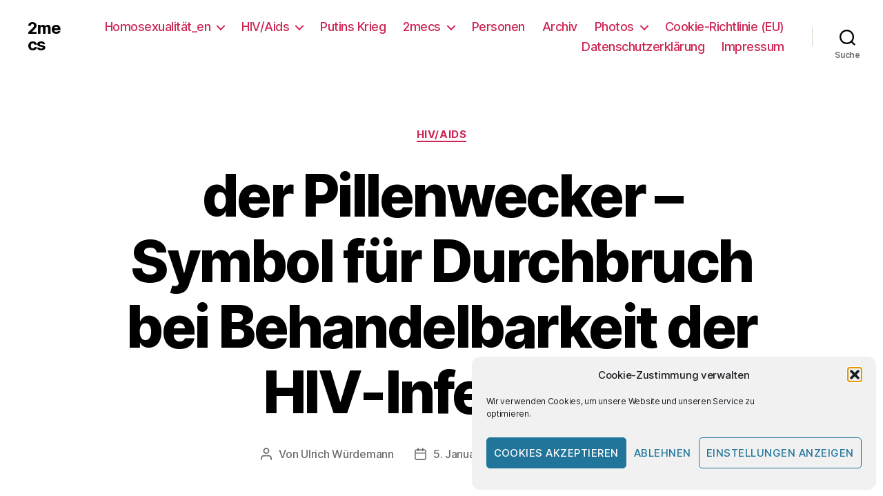

--- FILE ---
content_type: text/html; charset=UTF-8
request_url: https://www.2mecs.de/wp/2021/01/pillenwecker/
body_size: 31895
content:
<!DOCTYPE html>

<html class="no-js" lang="de">

	<head>

		<meta charset="UTF-8">
		<meta name="viewport" content="width=device-width, initial-scale=1.0" >
		<meta name="google-site-verification" content="V37N7Y0ltN3rWo84KsK4yGYSnmqzovWq14PiIs2shuQ" />
		<meta name="msvalidate.01" content="673F643AE97450FD78D649393938351B" />
		<meta name="yandex-verification" content="0e60128df174b29b" />
		<link rel="profile" href="https://gmpg.org/xfn/11">

		<meta name='robots' content='index, follow, max-image-preview:large, max-snippet:-1, max-video-preview:-1' />

	<!-- This site is optimized with the Yoast SEO plugin v26.8 - https://yoast.com/product/yoast-seo-wordpress/ -->
	<title>der Pillenwecker - Symbol für Durchbruch Behandelbarkeit HIV - 2mecs</title>
	<meta name="description" content="Pillenwecker Symbol für Durchbruch Behandelbarkeit HIV-Infektion Aids Medikamente Therapie Kombi Kombinationstherapie AZT" />
	<link rel="canonical" href="https://www.2mecs.de/wp/2021/01/pillenwecker/" />
	<meta property="og:locale" content="de_DE" />
	<meta property="og:type" content="article" />
	<meta property="og:title" content="der Pillenwecker - Symbol für Durchbruch Behandelbarkeit HIV - 2mecs" />
	<meta property="og:description" content="Pillenwecker Symbol für Durchbruch Behandelbarkeit HIV-Infektion Aids Medikamente Therapie Kombi Kombinationstherapie AZT" />
	<meta property="og:url" content="https://www.2mecs.de/wp/2021/01/pillenwecker/" />
	<meta property="og:site_name" content="2mecs" />
	<meta property="article:publisher" content="https://www.facebook.com/UlliWuerdemann" />
	<meta property="article:author" content="https://www.facebook.com/UlliWuerdemann" />
	<meta property="article:published_time" content="2021-01-05T14:57:54+00:00" />
	<meta property="article:modified_time" content="2026-01-29T13:02:03+00:00" />
	<meta property="og:image" content="https://www.2mecs.de/wp/wp-content/uploads/2017/03/Pillenwecker-2.jpg" />
	<meta property="og:image:width" content="1629" />
	<meta property="og:image:height" content="916" />
	<meta property="og:image:type" content="image/jpeg" />
	<meta name="author" content="Ulrich Würdemann" />
	<meta name="twitter:card" content="summary_large_image" />
	<meta name="twitter:creator" content="@2mecs" />
	<meta name="twitter:site" content="@2mecs" />
	<meta name="twitter:label1" content="Geschrieben von" />
	<meta name="twitter:data1" content="Ulrich Würdemann" />
	<meta name="twitter:label2" content="Geschätzte Lesezeit" />
	<meta name="twitter:data2" content="3 Minuten" />
	<script type="application/ld+json" class="yoast-schema-graph">{"@context":"https://schema.org","@graph":[{"@type":"Article","@id":"https://www.2mecs.de/wp/2021/01/pillenwecker/#article","isPartOf":{"@id":"https://www.2mecs.de/wp/2021/01/pillenwecker/"},"author":{"name":"Ulrich Würdemann","@id":"https://www.2mecs.de/wp/#/schema/person/b7eefbb1df4a84f40cdff92f9e45d996"},"headline":"der Pillenwecker &#8211; Symbol für Durchbruch bei Behandelbarkeit der HIV-Infektion","datePublished":"2021-01-05T14:57:54+00:00","dateModified":"2026-01-29T13:02:03+00:00","mainEntityOfPage":{"@id":"https://www.2mecs.de/wp/2021/01/pillenwecker/"},"wordCount":430,"commentCount":2,"publisher":{"@id":"https://www.2mecs.de/wp/#/schema/person/b7eefbb1df4a84f40cdff92f9e45d996"},"image":{"@id":"https://www.2mecs.de/wp/2021/01/pillenwecker/#primaryimage"},"thumbnailUrl":"https://www.2mecs.de/wp/wp-content/uploads/2017/03/Pillenwecker-2.jpg","keywords":["90er"],"articleSection":["HIV/Aids"],"inLanguage":"de","potentialAction":[{"@type":"CommentAction","name":"Comment","target":["https://www.2mecs.de/wp/2021/01/pillenwecker/#respond"]}]},{"@type":"WebPage","@id":"https://www.2mecs.de/wp/2021/01/pillenwecker/","url":"https://www.2mecs.de/wp/2021/01/pillenwecker/","name":"der Pillenwecker - Symbol für Durchbruch Behandelbarkeit HIV - 2mecs","isPartOf":{"@id":"https://www.2mecs.de/wp/#website"},"primaryImageOfPage":{"@id":"https://www.2mecs.de/wp/2021/01/pillenwecker/#primaryimage"},"image":{"@id":"https://www.2mecs.de/wp/2021/01/pillenwecker/#primaryimage"},"thumbnailUrl":"https://www.2mecs.de/wp/wp-content/uploads/2017/03/Pillenwecker-2.jpg","datePublished":"2021-01-05T14:57:54+00:00","dateModified":"2026-01-29T13:02:03+00:00","description":"Pillenwecker Symbol für Durchbruch Behandelbarkeit HIV-Infektion Aids Medikamente Therapie Kombi Kombinationstherapie AZT","breadcrumb":{"@id":"https://www.2mecs.de/wp/2021/01/pillenwecker/#breadcrumb"},"inLanguage":"de","potentialAction":[{"@type":"ReadAction","target":["https://www.2mecs.de/wp/2021/01/pillenwecker/"]}]},{"@type":"ImageObject","inLanguage":"de","@id":"https://www.2mecs.de/wp/2021/01/pillenwecker/#primaryimage","url":"https://www.2mecs.de/wp/wp-content/uploads/2017/03/Pillenwecker-2.jpg","contentUrl":"https://www.2mecs.de/wp/wp-content/uploads/2017/03/Pillenwecker-2.jpg","width":1629,"height":916,"caption":"Pillenwecker wie in der 'frühen AZT Zeit' gebräuchlich"},{"@type":"BreadcrumbList","@id":"https://www.2mecs.de/wp/2021/01/pillenwecker/#breadcrumb","itemListElement":[{"@type":"ListItem","position":1,"name":"2mecs","item":"https://www.2mecs.de/wp/"},{"@type":"ListItem","position":2,"name":"Gesundheit","item":"https://www.2mecs.de/wp/category/gesundheit/"},{"@type":"ListItem","position":3,"name":"HIV/Aids","item":"https://www.2mecs.de/wp/category/gesundheit/hivaids/"},{"@type":"ListItem","position":4,"name":"der Pillenwecker &#8211; Symbol für Durchbruch bei Behandelbarkeit der HIV-Infektion"}]},{"@type":"WebSite","@id":"https://www.2mecs.de/wp/#website","url":"https://www.2mecs.de/wp/","name":"2mecs","description":"","publisher":{"@id":"https://www.2mecs.de/wp/#/schema/person/b7eefbb1df4a84f40cdff92f9e45d996"},"potentialAction":[{"@type":"SearchAction","target":{"@type":"EntryPoint","urlTemplate":"https://www.2mecs.de/wp/?s={search_term_string}"},"query-input":{"@type":"PropertyValueSpecification","valueRequired":true,"valueName":"search_term_string"}}],"inLanguage":"de"},{"@type":["Person","Organization"],"@id":"https://www.2mecs.de/wp/#/schema/person/b7eefbb1df4a84f40cdff92f9e45d996","name":"Ulrich Würdemann","image":{"@type":"ImageObject","inLanguage":"de","@id":"https://www.2mecs.de/wp/#/schema/person/image/","url":"https://www.2mecs.de/wp/wp-content/uploads/2024/09/Ulli-2024-Kiel.jpg","contentUrl":"https://www.2mecs.de/wp/wp-content/uploads/2024/09/Ulli-2024-Kiel.jpg","width":200,"height":200,"caption":"Ulrich Würdemann"},"logo":{"@id":"https://www.2mecs.de/wp/#/schema/person/image/"},"description":"einer der beiden 2mecs. Schwulenbewegt, Aids- und Therapie-Aktivist. Von 2005 bis 2012 Herausgeber www.ondamaris.de Ulli ist Frankreich-Liebhaber &amp; Bordeaux- / Lacanau-Fan. Mehr unter 2mecs -&gt; Ulli -&gt; Biographisches","sameAs":["http://www.2mecs.de/wp/","https://www.facebook.com/UlliWuerdemann","https://www.instagram.com/ulli_2mecs/","https://www.youtube.com/channel/UCbk075wzRnAk2_sbCYCAVNA/"],"url":"https://www.2mecs.de/wp/author/ulli/"}]}</script>
	<!-- / Yoast SEO plugin. -->


<link rel="alternate" type="application/rss+xml" title="2mecs &raquo; Feed" href="https://www.2mecs.de/wp/feed/" />
<link rel="alternate" type="application/rss+xml" title="2mecs &raquo; Kommentar-Feed" href="https://www.2mecs.de/wp/comments/feed/" />
<link rel="alternate" type="application/rss+xml" title="2mecs &raquo; Kommentar-Feed zu der Pillenwecker &#8211; Symbol  für Durchbruch bei Behandelbarkeit der HIV-Infektion" href="https://www.2mecs.de/wp/2021/01/pillenwecker/feed/" />
<link rel="alternate" title="oEmbed (JSON)" type="application/json+oembed" href="https://www.2mecs.de/wp/wp-json/oembed/1.0/embed?url=https%3A%2F%2Fwww.2mecs.de%2Fwp%2F2021%2F01%2Fpillenwecker%2F" />
<link rel="alternate" title="oEmbed (XML)" type="text/xml+oembed" href="https://www.2mecs.de/wp/wp-json/oembed/1.0/embed?url=https%3A%2F%2Fwww.2mecs.de%2Fwp%2F2021%2F01%2Fpillenwecker%2F&#038;format=xml" />


<!-- Last Modified Schema is inserted by the WP Last Modified Info plugin v1.9.5 - https://wordpress.org/plugins/wp-last-modified-info/ -->
<script type="application/ld+json">{"@context":"https:\/\/schema.org\/","@type":"CreativeWork","dateModified":"2026-01-29T14:02:03+01:00","headline":"der Pillenwecker - Symbol  f\u00fcr Durchbruch bei Behandelbarkeit der HIV-Infektion","description":"Der Pillenwecker wurde geradezu zum Symbol f\u00fcr endlich verf\u00fcgbare Aids-Medikamente und damit f\u00fcr einen Durchbruch in der Behandelbarkeit der HIV-Infektion. Und er verdeutlicht die damals komplexen Einnahme-Vorschriften. Inzwischen ist meiner von Anfang der 1990er Jahre ein St\u00fcck f\u00fcr&#8217;s Museum: inzwischen Museumsst\u00fcck &#8211; mein Pillenwecker aus den fr\u00fchen 1990er Jahren 1987 wurde mit AZT das erste Medikament gegen Aids zugelassen. Es","mainEntityOfPage":{"@type":"WebPage","@id":"https:\/\/www.2mecs.de\/wp\/2021\/01\/pillenwecker\/"},"author":{"@type":"Person","name":"Ulrich W\u00fcrdemann","url":"https:\/\/www.2mecs.de\/wp\/author\/ulli\/","description":"einer der beiden 2mecs.\r\nSchwulenbewegt, Aids- und Therapie-Aktivist. Von 2005 bis 2012 Herausgeber www.ondamaris.de Ulli ist Frankreich-Liebhaber &amp; Bordeaux- \/ Lacanau-Fan. \r\nMehr unter 2mecs -&gt; Ulli -&gt; Biographisches"}}</script>

		<style>
			.lazyload,
			.lazyloading {
				max-width: 100%;
			}
		</style>
		<style id='wp-img-auto-sizes-contain-inline-css'>
img:is([sizes=auto i],[sizes^="auto," i]){contain-intrinsic-size:3000px 1500px}
/*# sourceURL=wp-img-auto-sizes-contain-inline-css */
</style>
<style id='wp-emoji-styles-inline-css'>

	img.wp-smiley, img.emoji {
		display: inline !important;
		border: none !important;
		box-shadow: none !important;
		height: 1em !important;
		width: 1em !important;
		margin: 0 0.07em !important;
		vertical-align: -0.1em !important;
		background: none !important;
		padding: 0 !important;
	}
/*# sourceURL=wp-emoji-styles-inline-css */
</style>
<style id='wp-block-library-inline-css'>
:root{--wp-block-synced-color:#7a00df;--wp-block-synced-color--rgb:122,0,223;--wp-bound-block-color:var(--wp-block-synced-color);--wp-editor-canvas-background:#ddd;--wp-admin-theme-color:#007cba;--wp-admin-theme-color--rgb:0,124,186;--wp-admin-theme-color-darker-10:#006ba1;--wp-admin-theme-color-darker-10--rgb:0,107,160.5;--wp-admin-theme-color-darker-20:#005a87;--wp-admin-theme-color-darker-20--rgb:0,90,135;--wp-admin-border-width-focus:2px}@media (min-resolution:192dpi){:root{--wp-admin-border-width-focus:1.5px}}.wp-element-button{cursor:pointer}:root .has-very-light-gray-background-color{background-color:#eee}:root .has-very-dark-gray-background-color{background-color:#313131}:root .has-very-light-gray-color{color:#eee}:root .has-very-dark-gray-color{color:#313131}:root .has-vivid-green-cyan-to-vivid-cyan-blue-gradient-background{background:linear-gradient(135deg,#00d084,#0693e3)}:root .has-purple-crush-gradient-background{background:linear-gradient(135deg,#34e2e4,#4721fb 50%,#ab1dfe)}:root .has-hazy-dawn-gradient-background{background:linear-gradient(135deg,#faaca8,#dad0ec)}:root .has-subdued-olive-gradient-background{background:linear-gradient(135deg,#fafae1,#67a671)}:root .has-atomic-cream-gradient-background{background:linear-gradient(135deg,#fdd79a,#004a59)}:root .has-nightshade-gradient-background{background:linear-gradient(135deg,#330968,#31cdcf)}:root .has-midnight-gradient-background{background:linear-gradient(135deg,#020381,#2874fc)}:root{--wp--preset--font-size--normal:16px;--wp--preset--font-size--huge:42px}.has-regular-font-size{font-size:1em}.has-larger-font-size{font-size:2.625em}.has-normal-font-size{font-size:var(--wp--preset--font-size--normal)}.has-huge-font-size{font-size:var(--wp--preset--font-size--huge)}.has-text-align-center{text-align:center}.has-text-align-left{text-align:left}.has-text-align-right{text-align:right}.has-fit-text{white-space:nowrap!important}#end-resizable-editor-section{display:none}.aligncenter{clear:both}.items-justified-left{justify-content:flex-start}.items-justified-center{justify-content:center}.items-justified-right{justify-content:flex-end}.items-justified-space-between{justify-content:space-between}.screen-reader-text{border:0;clip-path:inset(50%);height:1px;margin:-1px;overflow:hidden;padding:0;position:absolute;width:1px;word-wrap:normal!important}.screen-reader-text:focus{background-color:#ddd;clip-path:none;color:#444;display:block;font-size:1em;height:auto;left:5px;line-height:normal;padding:15px 23px 14px;text-decoration:none;top:5px;width:auto;z-index:100000}html :where(.has-border-color){border-style:solid}html :where([style*=border-top-color]){border-top-style:solid}html :where([style*=border-right-color]){border-right-style:solid}html :where([style*=border-bottom-color]){border-bottom-style:solid}html :where([style*=border-left-color]){border-left-style:solid}html :where([style*=border-width]){border-style:solid}html :where([style*=border-top-width]){border-top-style:solid}html :where([style*=border-right-width]){border-right-style:solid}html :where([style*=border-bottom-width]){border-bottom-style:solid}html :where([style*=border-left-width]){border-left-style:solid}html :where(img[class*=wp-image-]){height:auto;max-width:100%}:where(figure){margin:0 0 1em}html :where(.is-position-sticky){--wp-admin--admin-bar--position-offset:var(--wp-admin--admin-bar--height,0px)}@media screen and (max-width:600px){html :where(.is-position-sticky){--wp-admin--admin-bar--position-offset:0px}}

/*# sourceURL=wp-block-library-inline-css */
</style><style id='wp-block-image-inline-css'>
.wp-block-image>a,.wp-block-image>figure>a{display:inline-block}.wp-block-image img{box-sizing:border-box;height:auto;max-width:100%;vertical-align:bottom}@media not (prefers-reduced-motion){.wp-block-image img.hide{visibility:hidden}.wp-block-image img.show{animation:show-content-image .4s}}.wp-block-image[style*=border-radius] img,.wp-block-image[style*=border-radius]>a{border-radius:inherit}.wp-block-image.has-custom-border img{box-sizing:border-box}.wp-block-image.aligncenter{text-align:center}.wp-block-image.alignfull>a,.wp-block-image.alignwide>a{width:100%}.wp-block-image.alignfull img,.wp-block-image.alignwide img{height:auto;width:100%}.wp-block-image .aligncenter,.wp-block-image .alignleft,.wp-block-image .alignright,.wp-block-image.aligncenter,.wp-block-image.alignleft,.wp-block-image.alignright{display:table}.wp-block-image .aligncenter>figcaption,.wp-block-image .alignleft>figcaption,.wp-block-image .alignright>figcaption,.wp-block-image.aligncenter>figcaption,.wp-block-image.alignleft>figcaption,.wp-block-image.alignright>figcaption{caption-side:bottom;display:table-caption}.wp-block-image .alignleft{float:left;margin:.5em 1em .5em 0}.wp-block-image .alignright{float:right;margin:.5em 0 .5em 1em}.wp-block-image .aligncenter{margin-left:auto;margin-right:auto}.wp-block-image :where(figcaption){margin-bottom:1em;margin-top:.5em}.wp-block-image.is-style-circle-mask img{border-radius:9999px}@supports ((-webkit-mask-image:none) or (mask-image:none)) or (-webkit-mask-image:none){.wp-block-image.is-style-circle-mask img{border-radius:0;-webkit-mask-image:url('data:image/svg+xml;utf8,<svg viewBox="0 0 100 100" xmlns="http://www.w3.org/2000/svg"><circle cx="50" cy="50" r="50"/></svg>');mask-image:url('data:image/svg+xml;utf8,<svg viewBox="0 0 100 100" xmlns="http://www.w3.org/2000/svg"><circle cx="50" cy="50" r="50"/></svg>');mask-mode:alpha;-webkit-mask-position:center;mask-position:center;-webkit-mask-repeat:no-repeat;mask-repeat:no-repeat;-webkit-mask-size:contain;mask-size:contain}}:root :where(.wp-block-image.is-style-rounded img,.wp-block-image .is-style-rounded img){border-radius:9999px}.wp-block-image figure{margin:0}.wp-lightbox-container{display:flex;flex-direction:column;position:relative}.wp-lightbox-container img{cursor:zoom-in}.wp-lightbox-container img:hover+button{opacity:1}.wp-lightbox-container button{align-items:center;backdrop-filter:blur(16px) saturate(180%);background-color:#5a5a5a40;border:none;border-radius:4px;cursor:zoom-in;display:flex;height:20px;justify-content:center;opacity:0;padding:0;position:absolute;right:16px;text-align:center;top:16px;width:20px;z-index:100}@media not (prefers-reduced-motion){.wp-lightbox-container button{transition:opacity .2s ease}}.wp-lightbox-container button:focus-visible{outline:3px auto #5a5a5a40;outline:3px auto -webkit-focus-ring-color;outline-offset:3px}.wp-lightbox-container button:hover{cursor:pointer;opacity:1}.wp-lightbox-container button:focus{opacity:1}.wp-lightbox-container button:focus,.wp-lightbox-container button:hover,.wp-lightbox-container button:not(:hover):not(:active):not(.has-background){background-color:#5a5a5a40;border:none}.wp-lightbox-overlay{box-sizing:border-box;cursor:zoom-out;height:100vh;left:0;overflow:hidden;position:fixed;top:0;visibility:hidden;width:100%;z-index:100000}.wp-lightbox-overlay .close-button{align-items:center;cursor:pointer;display:flex;justify-content:center;min-height:40px;min-width:40px;padding:0;position:absolute;right:calc(env(safe-area-inset-right) + 16px);top:calc(env(safe-area-inset-top) + 16px);z-index:5000000}.wp-lightbox-overlay .close-button:focus,.wp-lightbox-overlay .close-button:hover,.wp-lightbox-overlay .close-button:not(:hover):not(:active):not(.has-background){background:none;border:none}.wp-lightbox-overlay .lightbox-image-container{height:var(--wp--lightbox-container-height);left:50%;overflow:hidden;position:absolute;top:50%;transform:translate(-50%,-50%);transform-origin:top left;width:var(--wp--lightbox-container-width);z-index:9999999999}.wp-lightbox-overlay .wp-block-image{align-items:center;box-sizing:border-box;display:flex;height:100%;justify-content:center;margin:0;position:relative;transform-origin:0 0;width:100%;z-index:3000000}.wp-lightbox-overlay .wp-block-image img{height:var(--wp--lightbox-image-height);min-height:var(--wp--lightbox-image-height);min-width:var(--wp--lightbox-image-width);width:var(--wp--lightbox-image-width)}.wp-lightbox-overlay .wp-block-image figcaption{display:none}.wp-lightbox-overlay button{background:none;border:none}.wp-lightbox-overlay .scrim{background-color:#fff;height:100%;opacity:.9;position:absolute;width:100%;z-index:2000000}.wp-lightbox-overlay.active{visibility:visible}@media not (prefers-reduced-motion){.wp-lightbox-overlay.active{animation:turn-on-visibility .25s both}.wp-lightbox-overlay.active img{animation:turn-on-visibility .35s both}.wp-lightbox-overlay.show-closing-animation:not(.active){animation:turn-off-visibility .35s both}.wp-lightbox-overlay.show-closing-animation:not(.active) img{animation:turn-off-visibility .25s both}.wp-lightbox-overlay.zoom.active{animation:none;opacity:1;visibility:visible}.wp-lightbox-overlay.zoom.active .lightbox-image-container{animation:lightbox-zoom-in .4s}.wp-lightbox-overlay.zoom.active .lightbox-image-container img{animation:none}.wp-lightbox-overlay.zoom.active .scrim{animation:turn-on-visibility .4s forwards}.wp-lightbox-overlay.zoom.show-closing-animation:not(.active){animation:none}.wp-lightbox-overlay.zoom.show-closing-animation:not(.active) .lightbox-image-container{animation:lightbox-zoom-out .4s}.wp-lightbox-overlay.zoom.show-closing-animation:not(.active) .lightbox-image-container img{animation:none}.wp-lightbox-overlay.zoom.show-closing-animation:not(.active) .scrim{animation:turn-off-visibility .4s forwards}}@keyframes show-content-image{0%{visibility:hidden}99%{visibility:hidden}to{visibility:visible}}@keyframes turn-on-visibility{0%{opacity:0}to{opacity:1}}@keyframes turn-off-visibility{0%{opacity:1;visibility:visible}99%{opacity:0;visibility:visible}to{opacity:0;visibility:hidden}}@keyframes lightbox-zoom-in{0%{transform:translate(calc((-100vw + var(--wp--lightbox-scrollbar-width))/2 + var(--wp--lightbox-initial-left-position)),calc(-50vh + var(--wp--lightbox-initial-top-position))) scale(var(--wp--lightbox-scale))}to{transform:translate(-50%,-50%) scale(1)}}@keyframes lightbox-zoom-out{0%{transform:translate(-50%,-50%) scale(1);visibility:visible}99%{visibility:visible}to{transform:translate(calc((-100vw + var(--wp--lightbox-scrollbar-width))/2 + var(--wp--lightbox-initial-left-position)),calc(-50vh + var(--wp--lightbox-initial-top-position))) scale(var(--wp--lightbox-scale));visibility:hidden}}
/*# sourceURL=https://www.2mecs.de/wp/wp-includes/blocks/image/style.min.css */
</style>
<style id='wp-block-paragraph-inline-css'>
.is-small-text{font-size:.875em}.is-regular-text{font-size:1em}.is-large-text{font-size:2.25em}.is-larger-text{font-size:3em}.has-drop-cap:not(:focus):first-letter{float:left;font-size:8.4em;font-style:normal;font-weight:100;line-height:.68;margin:.05em .1em 0 0;text-transform:uppercase}body.rtl .has-drop-cap:not(:focus):first-letter{float:none;margin-left:.1em}p.has-drop-cap.has-background{overflow:hidden}:root :where(p.has-background){padding:1.25em 2.375em}:where(p.has-text-color:not(.has-link-color)) a{color:inherit}p.has-text-align-left[style*="writing-mode:vertical-lr"],p.has-text-align-right[style*="writing-mode:vertical-rl"]{rotate:180deg}
/*# sourceURL=https://www.2mecs.de/wp/wp-includes/blocks/paragraph/style.min.css */
</style>
<style id='wp-block-quote-inline-css'>
.wp-block-quote{box-sizing:border-box;overflow-wrap:break-word}.wp-block-quote.is-large:where(:not(.is-style-plain)),.wp-block-quote.is-style-large:where(:not(.is-style-plain)){margin-bottom:1em;padding:0 1em}.wp-block-quote.is-large:where(:not(.is-style-plain)) p,.wp-block-quote.is-style-large:where(:not(.is-style-plain)) p{font-size:1.5em;font-style:italic;line-height:1.6}.wp-block-quote.is-large:where(:not(.is-style-plain)) cite,.wp-block-quote.is-large:where(:not(.is-style-plain)) footer,.wp-block-quote.is-style-large:where(:not(.is-style-plain)) cite,.wp-block-quote.is-style-large:where(:not(.is-style-plain)) footer{font-size:1.125em;text-align:right}.wp-block-quote>cite{display:block}
/*# sourceURL=https://www.2mecs.de/wp/wp-includes/blocks/quote/style.min.css */
</style>
<style id='global-styles-inline-css'>
:root{--wp--preset--aspect-ratio--square: 1;--wp--preset--aspect-ratio--4-3: 4/3;--wp--preset--aspect-ratio--3-4: 3/4;--wp--preset--aspect-ratio--3-2: 3/2;--wp--preset--aspect-ratio--2-3: 2/3;--wp--preset--aspect-ratio--16-9: 16/9;--wp--preset--aspect-ratio--9-16: 9/16;--wp--preset--color--black: #000000;--wp--preset--color--cyan-bluish-gray: #abb8c3;--wp--preset--color--white: #ffffff;--wp--preset--color--pale-pink: #f78da7;--wp--preset--color--vivid-red: #cf2e2e;--wp--preset--color--luminous-vivid-orange: #ff6900;--wp--preset--color--luminous-vivid-amber: #fcb900;--wp--preset--color--light-green-cyan: #7bdcb5;--wp--preset--color--vivid-green-cyan: #00d084;--wp--preset--color--pale-cyan-blue: #8ed1fc;--wp--preset--color--vivid-cyan-blue: #0693e3;--wp--preset--color--vivid-purple: #9b51e0;--wp--preset--color--accent: #cd2653;--wp--preset--color--primary: #000000;--wp--preset--color--secondary: #6d6d6d;--wp--preset--color--subtle-background: #dcd7ca;--wp--preset--color--background: #f5efe0;--wp--preset--gradient--vivid-cyan-blue-to-vivid-purple: linear-gradient(135deg,rgb(6,147,227) 0%,rgb(155,81,224) 100%);--wp--preset--gradient--light-green-cyan-to-vivid-green-cyan: linear-gradient(135deg,rgb(122,220,180) 0%,rgb(0,208,130) 100%);--wp--preset--gradient--luminous-vivid-amber-to-luminous-vivid-orange: linear-gradient(135deg,rgb(252,185,0) 0%,rgb(255,105,0) 100%);--wp--preset--gradient--luminous-vivid-orange-to-vivid-red: linear-gradient(135deg,rgb(255,105,0) 0%,rgb(207,46,46) 100%);--wp--preset--gradient--very-light-gray-to-cyan-bluish-gray: linear-gradient(135deg,rgb(238,238,238) 0%,rgb(169,184,195) 100%);--wp--preset--gradient--cool-to-warm-spectrum: linear-gradient(135deg,rgb(74,234,220) 0%,rgb(151,120,209) 20%,rgb(207,42,186) 40%,rgb(238,44,130) 60%,rgb(251,105,98) 80%,rgb(254,248,76) 100%);--wp--preset--gradient--blush-light-purple: linear-gradient(135deg,rgb(255,206,236) 0%,rgb(152,150,240) 100%);--wp--preset--gradient--blush-bordeaux: linear-gradient(135deg,rgb(254,205,165) 0%,rgb(254,45,45) 50%,rgb(107,0,62) 100%);--wp--preset--gradient--luminous-dusk: linear-gradient(135deg,rgb(255,203,112) 0%,rgb(199,81,192) 50%,rgb(65,88,208) 100%);--wp--preset--gradient--pale-ocean: linear-gradient(135deg,rgb(255,245,203) 0%,rgb(182,227,212) 50%,rgb(51,167,181) 100%);--wp--preset--gradient--electric-grass: linear-gradient(135deg,rgb(202,248,128) 0%,rgb(113,206,126) 100%);--wp--preset--gradient--midnight: linear-gradient(135deg,rgb(2,3,129) 0%,rgb(40,116,252) 100%);--wp--preset--font-size--small: 18px;--wp--preset--font-size--medium: 20px;--wp--preset--font-size--large: 26.25px;--wp--preset--font-size--x-large: 42px;--wp--preset--font-size--normal: 21px;--wp--preset--font-size--larger: 32px;--wp--preset--spacing--20: 0.44rem;--wp--preset--spacing--30: 0.67rem;--wp--preset--spacing--40: 1rem;--wp--preset--spacing--50: 1.5rem;--wp--preset--spacing--60: 2.25rem;--wp--preset--spacing--70: 3.38rem;--wp--preset--spacing--80: 5.06rem;--wp--preset--shadow--natural: 6px 6px 9px rgba(0, 0, 0, 0.2);--wp--preset--shadow--deep: 12px 12px 50px rgba(0, 0, 0, 0.4);--wp--preset--shadow--sharp: 6px 6px 0px rgba(0, 0, 0, 0.2);--wp--preset--shadow--outlined: 6px 6px 0px -3px rgb(255, 255, 255), 6px 6px rgb(0, 0, 0);--wp--preset--shadow--crisp: 6px 6px 0px rgb(0, 0, 0);}:where(.is-layout-flex){gap: 0.5em;}:where(.is-layout-grid){gap: 0.5em;}body .is-layout-flex{display: flex;}.is-layout-flex{flex-wrap: wrap;align-items: center;}.is-layout-flex > :is(*, div){margin: 0;}body .is-layout-grid{display: grid;}.is-layout-grid > :is(*, div){margin: 0;}:where(.wp-block-columns.is-layout-flex){gap: 2em;}:where(.wp-block-columns.is-layout-grid){gap: 2em;}:where(.wp-block-post-template.is-layout-flex){gap: 1.25em;}:where(.wp-block-post-template.is-layout-grid){gap: 1.25em;}.has-black-color{color: var(--wp--preset--color--black) !important;}.has-cyan-bluish-gray-color{color: var(--wp--preset--color--cyan-bluish-gray) !important;}.has-white-color{color: var(--wp--preset--color--white) !important;}.has-pale-pink-color{color: var(--wp--preset--color--pale-pink) !important;}.has-vivid-red-color{color: var(--wp--preset--color--vivid-red) !important;}.has-luminous-vivid-orange-color{color: var(--wp--preset--color--luminous-vivid-orange) !important;}.has-luminous-vivid-amber-color{color: var(--wp--preset--color--luminous-vivid-amber) !important;}.has-light-green-cyan-color{color: var(--wp--preset--color--light-green-cyan) !important;}.has-vivid-green-cyan-color{color: var(--wp--preset--color--vivid-green-cyan) !important;}.has-pale-cyan-blue-color{color: var(--wp--preset--color--pale-cyan-blue) !important;}.has-vivid-cyan-blue-color{color: var(--wp--preset--color--vivid-cyan-blue) !important;}.has-vivid-purple-color{color: var(--wp--preset--color--vivid-purple) !important;}.has-black-background-color{background-color: var(--wp--preset--color--black) !important;}.has-cyan-bluish-gray-background-color{background-color: var(--wp--preset--color--cyan-bluish-gray) !important;}.has-white-background-color{background-color: var(--wp--preset--color--white) !important;}.has-pale-pink-background-color{background-color: var(--wp--preset--color--pale-pink) !important;}.has-vivid-red-background-color{background-color: var(--wp--preset--color--vivid-red) !important;}.has-luminous-vivid-orange-background-color{background-color: var(--wp--preset--color--luminous-vivid-orange) !important;}.has-luminous-vivid-amber-background-color{background-color: var(--wp--preset--color--luminous-vivid-amber) !important;}.has-light-green-cyan-background-color{background-color: var(--wp--preset--color--light-green-cyan) !important;}.has-vivid-green-cyan-background-color{background-color: var(--wp--preset--color--vivid-green-cyan) !important;}.has-pale-cyan-blue-background-color{background-color: var(--wp--preset--color--pale-cyan-blue) !important;}.has-vivid-cyan-blue-background-color{background-color: var(--wp--preset--color--vivid-cyan-blue) !important;}.has-vivid-purple-background-color{background-color: var(--wp--preset--color--vivid-purple) !important;}.has-black-border-color{border-color: var(--wp--preset--color--black) !important;}.has-cyan-bluish-gray-border-color{border-color: var(--wp--preset--color--cyan-bluish-gray) !important;}.has-white-border-color{border-color: var(--wp--preset--color--white) !important;}.has-pale-pink-border-color{border-color: var(--wp--preset--color--pale-pink) !important;}.has-vivid-red-border-color{border-color: var(--wp--preset--color--vivid-red) !important;}.has-luminous-vivid-orange-border-color{border-color: var(--wp--preset--color--luminous-vivid-orange) !important;}.has-luminous-vivid-amber-border-color{border-color: var(--wp--preset--color--luminous-vivid-amber) !important;}.has-light-green-cyan-border-color{border-color: var(--wp--preset--color--light-green-cyan) !important;}.has-vivid-green-cyan-border-color{border-color: var(--wp--preset--color--vivid-green-cyan) !important;}.has-pale-cyan-blue-border-color{border-color: var(--wp--preset--color--pale-cyan-blue) !important;}.has-vivid-cyan-blue-border-color{border-color: var(--wp--preset--color--vivid-cyan-blue) !important;}.has-vivid-purple-border-color{border-color: var(--wp--preset--color--vivid-purple) !important;}.has-vivid-cyan-blue-to-vivid-purple-gradient-background{background: var(--wp--preset--gradient--vivid-cyan-blue-to-vivid-purple) !important;}.has-light-green-cyan-to-vivid-green-cyan-gradient-background{background: var(--wp--preset--gradient--light-green-cyan-to-vivid-green-cyan) !important;}.has-luminous-vivid-amber-to-luminous-vivid-orange-gradient-background{background: var(--wp--preset--gradient--luminous-vivid-amber-to-luminous-vivid-orange) !important;}.has-luminous-vivid-orange-to-vivid-red-gradient-background{background: var(--wp--preset--gradient--luminous-vivid-orange-to-vivid-red) !important;}.has-very-light-gray-to-cyan-bluish-gray-gradient-background{background: var(--wp--preset--gradient--very-light-gray-to-cyan-bluish-gray) !important;}.has-cool-to-warm-spectrum-gradient-background{background: var(--wp--preset--gradient--cool-to-warm-spectrum) !important;}.has-blush-light-purple-gradient-background{background: var(--wp--preset--gradient--blush-light-purple) !important;}.has-blush-bordeaux-gradient-background{background: var(--wp--preset--gradient--blush-bordeaux) !important;}.has-luminous-dusk-gradient-background{background: var(--wp--preset--gradient--luminous-dusk) !important;}.has-pale-ocean-gradient-background{background: var(--wp--preset--gradient--pale-ocean) !important;}.has-electric-grass-gradient-background{background: var(--wp--preset--gradient--electric-grass) !important;}.has-midnight-gradient-background{background: var(--wp--preset--gradient--midnight) !important;}.has-small-font-size{font-size: var(--wp--preset--font-size--small) !important;}.has-medium-font-size{font-size: var(--wp--preset--font-size--medium) !important;}.has-large-font-size{font-size: var(--wp--preset--font-size--large) !important;}.has-x-large-font-size{font-size: var(--wp--preset--font-size--x-large) !important;}
/*# sourceURL=global-styles-inline-css */
</style>

<style id='classic-theme-styles-inline-css'>
/*! This file is auto-generated */
.wp-block-button__link{color:#fff;background-color:#32373c;border-radius:9999px;box-shadow:none;text-decoration:none;padding:calc(.667em + 2px) calc(1.333em + 2px);font-size:1.125em}.wp-block-file__button{background:#32373c;color:#fff;text-decoration:none}
/*# sourceURL=/wp-includes/css/classic-themes.min.css */
</style>
<link rel='stylesheet' id='responsive-lightbox-swipebox-css' href='https://www.2mecs.de/wp/wp-content/plugins/responsive-lightbox/assets/swipebox/swipebox.min.css?ver=1.5.2' media='all' />
<link rel='stylesheet' id='cmplz-general-css' href='https://www.2mecs.de/wp/wp-content/plugins/complianz-gdpr/assets/css/cookieblocker.min.css?ver=1765957067' media='all' />
<link rel='stylesheet' id='twentytwenty-style-css' href='https://www.2mecs.de/wp/wp-content/themes/twentytwenty/style.css?ver=1.5' media='all' />
<style id='twentytwenty-style-inline-css'>
.color-accent,.color-accent-hover:hover,.color-accent-hover:focus,:root .has-accent-color,.has-drop-cap:not(:focus):first-letter,.wp-block-button.is-style-outline,a { color: #cd2653; }blockquote,.border-color-accent,.border-color-accent-hover:hover,.border-color-accent-hover:focus { border-color: #cd2653; }button,.button,.faux-button,.wp-block-button__link,.wp-block-file .wp-block-file__button,input[type="button"],input[type="reset"],input[type="submit"],.bg-accent,.bg-accent-hover:hover,.bg-accent-hover:focus,:root .has-accent-background-color,.comment-reply-link { background-color: #cd2653; }.fill-children-accent,.fill-children-accent * { fill: #cd2653; }body,.entry-title a,:root .has-primary-color { color: #000000; }:root .has-primary-background-color { background-color: #000000; }cite,figcaption,.wp-caption-text,.post-meta,.entry-content .wp-block-archives li,.entry-content .wp-block-categories li,.entry-content .wp-block-latest-posts li,.wp-block-latest-comments__comment-date,.wp-block-latest-posts__post-date,.wp-block-embed figcaption,.wp-block-image figcaption,.wp-block-pullquote cite,.comment-metadata,.comment-respond .comment-notes,.comment-respond .logged-in-as,.pagination .dots,.entry-content hr:not(.has-background),hr.styled-separator,:root .has-secondary-color { color: #6d6d6d; }:root .has-secondary-background-color { background-color: #6d6d6d; }pre,fieldset,input,textarea,table,table *,hr { border-color: #dcd7ca; }caption,code,code,kbd,samp,.wp-block-table.is-style-stripes tbody tr:nth-child(odd),:root .has-subtle-background-background-color { background-color: #dcd7ca; }.wp-block-table.is-style-stripes { border-bottom-color: #dcd7ca; }.wp-block-latest-posts.is-grid li { border-top-color: #dcd7ca; }:root .has-subtle-background-color { color: #dcd7ca; }body:not(.overlay-header) .primary-menu > li > a,body:not(.overlay-header) .primary-menu > li > .icon,.modal-menu a,.footer-menu a, .footer-widgets a,#site-footer .wp-block-button.is-style-outline,.wp-block-pullquote:before,.singular:not(.overlay-header) .entry-header a,.archive-header a,.header-footer-group .color-accent,.header-footer-group .color-accent-hover:hover { color: #cd2653; }.social-icons a,#site-footer button:not(.toggle),#site-footer .button,#site-footer .faux-button,#site-footer .wp-block-button__link,#site-footer .wp-block-file__button,#site-footer input[type="button"],#site-footer input[type="reset"],#site-footer input[type="submit"] { background-color: #cd2653; }.header-footer-group,body:not(.overlay-header) #site-header .toggle,.menu-modal .toggle { color: #000000; }body:not(.overlay-header) .primary-menu ul { background-color: #000000; }body:not(.overlay-header) .primary-menu > li > ul:after { border-bottom-color: #000000; }body:not(.overlay-header) .primary-menu ul ul:after { border-left-color: #000000; }.site-description,body:not(.overlay-header) .toggle-inner .toggle-text,.widget .post-date,.widget .rss-date,.widget_archive li,.widget_categories li,.widget cite,.widget_pages li,.widget_meta li,.widget_nav_menu li,.powered-by-wordpress,.to-the-top,.singular .entry-header .post-meta,.singular:not(.overlay-header) .entry-header .post-meta a { color: #6d6d6d; }.header-footer-group pre,.header-footer-group fieldset,.header-footer-group input,.header-footer-group textarea,.header-footer-group table,.header-footer-group table *,.footer-nav-widgets-wrapper,#site-footer,.menu-modal nav *,.footer-widgets-outer-wrapper,.footer-top { border-color: #dcd7ca; }.header-footer-group table caption,body:not(.overlay-header) .header-inner .toggle-wrapper::before { background-color: #dcd7ca; }
/*# sourceURL=twentytwenty-style-inline-css */
</style>
<link rel='stylesheet' id='twentytwenty-print-style-css' href='https://www.2mecs.de/wp/wp-content/themes/twentytwenty/print.css?ver=1.5' media='print' />
<script src="https://www.2mecs.de/wp/wp-includes/js/jquery/jquery.min.js?ver=3.7.1" id="jquery-core-js"></script>
<script src="https://www.2mecs.de/wp/wp-includes/js/jquery/jquery-migrate.min.js?ver=3.4.1" id="jquery-migrate-js"></script>
<script src="https://www.2mecs.de/wp/wp-content/plugins/responsive-lightbox/assets/dompurify/purify.min.js?ver=3.3.1" id="dompurify-js"></script>
<script type="text/plain" data-service="youtube" data-category="marketing" id="responsive-lightbox-sanitizer-js-before">
window.RLG = window.RLG || {}; window.RLG.sanitizeAllowedHosts = ["youtube.com","www.youtube.com","youtu.be","vimeo.com","player.vimeo.com"];
//# sourceURL=responsive-lightbox-sanitizer-js-before
</script>
<script src="https://www.2mecs.de/wp/wp-content/plugins/responsive-lightbox/js/sanitizer.js?ver=2.7.0" id="responsive-lightbox-sanitizer-js"></script>
<script src="https://www.2mecs.de/wp/wp-content/plugins/responsive-lightbox/assets/swipebox/jquery.swipebox.min.js?ver=1.5.2" id="responsive-lightbox-swipebox-js"></script>
<script src="https://www.2mecs.de/wp/wp-includes/js/underscore.min.js?ver=1.13.7" id="underscore-js"></script>
<script src="https://www.2mecs.de/wp/wp-content/plugins/responsive-lightbox/assets/infinitescroll/infinite-scroll.pkgd.min.js?ver=4.0.1" id="responsive-lightbox-infinite-scroll-js"></script>
<script id="responsive-lightbox-js-before">
var rlArgs = {"script":"swipebox","selector":"lightbox","customEvents":"","activeGalleries":true,"animation":true,"hideCloseButtonOnMobile":false,"removeBarsOnMobile":false,"hideBars":true,"hideBarsDelay":5000,"videoMaxWidth":1080,"useSVG":true,"loopAtEnd":false,"woocommerce_gallery":false,"ajaxurl":"https:\/\/www.2mecs.de\/wp\/wp-admin\/admin-ajax.php","nonce":"374208ebf9","preview":false,"postId":53588,"scriptExtension":false};

//# sourceURL=responsive-lightbox-js-before
</script>
<script src="https://www.2mecs.de/wp/wp-content/plugins/responsive-lightbox/js/front.js?ver=2.7.0" id="responsive-lightbox-js"></script>
<script src="https://www.2mecs.de/wp/wp-content/themes/twentytwenty/assets/js/index.js?ver=1.5" id="twentytwenty-js-js" async></script>
<link rel="https://api.w.org/" href="https://www.2mecs.de/wp/wp-json/" /><link rel="alternate" title="JSON" type="application/json" href="https://www.2mecs.de/wp/wp-json/wp/v2/posts/53588" /><link rel="EditURI" type="application/rsd+xml" title="RSD" href="https://www.2mecs.de/wp/xmlrpc.php?rsd" />
<meta name="generator" content="WordPress 6.9" />
<link rel='shortlink' href='https://www.2mecs.de/wp/?p=53588' />
			<style>.cmplz-hidden {
					display: none !important;
				}</style>		<script>
			document.documentElement.className = document.documentElement.className.replace('no-js', 'js');
		</script>
				<style>
			.no-js img.lazyload {
				display: none;
			}

			figure.wp-block-image img.lazyloading {
				min-width: 150px;
			}

			.lazyload,
			.lazyloading {
				--smush-placeholder-width: 100px;
				--smush-placeholder-aspect-ratio: 1/1;
				width: var(--smush-image-width, var(--smush-placeholder-width)) !important;
				aspect-ratio: var(--smush-image-aspect-ratio, var(--smush-placeholder-aspect-ratio)) !important;
			}

						.lazyload, .lazyloading {
				opacity: 0;
			}

			.lazyloaded {
				opacity: 1;
				transition: opacity 400ms;
				transition-delay: 0ms;
			}

					</style>
		<style type='text/css'>.rp4wp-related-posts ul{width:100%;padding:0;margin:0;float:left;}
.rp4wp-related-posts ul>li{list-style:none;padding:0;margin:0;padding-bottom:20px;clear:both;}
.rp4wp-related-posts ul>li>p{margin:0;padding:0;}
.rp4wp-related-post-image{width:35%;padding-right:25px;-moz-box-sizing:border-box;-webkit-box-sizing:border-box;box-sizing:border-box;float:left;}</style>
	<script>document.documentElement.className = document.documentElement.className.replace( 'no-js', 'js' );</script>
	<!-- Matomo -->
<script>
  var _paq = window._paq = window._paq || [];
  /* tracker methods like "setCustomDimension" should be called before "trackPageView" */
  _paq.push(["setCookieDomain", "*.www.2mecs.de"]);
  _paq.push(['trackPageView']);
  _paq.push(['enableLinkTracking']);
  (function() {
    var u="//piwik.tc-adler.de/";
    _paq.push(['setTrackerUrl', u+'piwik.php']);
    _paq.push(['setSiteId', '7']);
    var d=document, g=d.createElement('script'), s=d.getElementsByTagName('script')[0];
    g.async=true; g.src=u+'piwik.js'; s.parentNode.insertBefore(g,s);
  })();
</script>
<!-- End Matomo Code -->
<link rel="amphtml" href="https://www.2mecs.de/wp/2021/01/pillenwecker/?amp"><link rel="icon" href="https://www.2mecs.de/wp/wp-content/uploads/2015/11/cropped-favicon32-32x32.jpg" sizes="32x32" />
<link rel="icon" href="https://www.2mecs.de/wp/wp-content/uploads/2015/11/cropped-favicon32-192x192.jpg" sizes="192x192" />
<link rel="apple-touch-icon" href="https://www.2mecs.de/wp/wp-content/uploads/2015/11/cropped-favicon32-180x180.jpg" />
<meta name="msapplication-TileImage" content="https://www.2mecs.de/wp/wp-content/uploads/2015/11/cropped-favicon32-270x270.jpg" />

	<link rel='stylesheet' id='shariffcss-css' href='https://www.2mecs.de/wp/wp-content/plugins/shariff/css/shariff.min.css?ver=4.6.15' media='all' />
</head>

	<body data-cmplz=1 class="wp-singular post-template-default single single-post postid-53588 single-format-standard wp-embed-responsive wp-theme-twentytwenty singular enable-search-modal has-post-thumbnail has-single-pagination showing-comments hide-avatars footer-top-visible">

		<a class="skip-link screen-reader-text" href="#site-content">Direkt zum Inhalt wechseln</a>
		<header id="site-header" class="header-footer-group" role="banner">

			<div class="header-inner section-inner">

				<div class="header-titles-wrapper">

					
						<button class="toggle search-toggle mobile-search-toggle" data-toggle-target=".search-modal" data-toggle-body-class="showing-search-modal" data-set-focus=".search-modal .search-field" aria-expanded="false">
							<span class="toggle-inner">
								<span class="toggle-icon">
									<svg class="svg-icon" aria-hidden="true" role="img" focusable="false" xmlns="http://www.w3.org/2000/svg" width="23" height="23" viewBox="0 0 23 23"><path d="M38.710696,48.0601792 L43,52.3494831 L41.3494831,54 L37.0601792,49.710696 C35.2632422,51.1481185 32.9839107,52.0076499 30.5038249,52.0076499 C24.7027226,52.0076499 20,47.3049272 20,41.5038249 C20,35.7027226 24.7027226,31 30.5038249,31 C36.3049272,31 41.0076499,35.7027226 41.0076499,41.5038249 C41.0076499,43.9839107 40.1481185,46.2632422 38.710696,48.0601792 Z M36.3875844,47.1716785 C37.8030221,45.7026647 38.6734666,43.7048964 38.6734666,41.5038249 C38.6734666,36.9918565 35.0157934,33.3341833 30.5038249,33.3341833 C25.9918565,33.3341833 22.3341833,36.9918565 22.3341833,41.5038249 C22.3341833,46.0157934 25.9918565,49.6734666 30.5038249,49.6734666 C32.7048964,49.6734666 34.7026647,48.8030221 36.1716785,47.3875844 C36.2023931,47.347638 36.2360451,47.3092237 36.2726343,47.2726343 C36.3092237,47.2360451 36.347638,47.2023931 36.3875844,47.1716785 Z" transform="translate(-20 -31)" /></svg>								</span>
								<span class="toggle-text">Suche</span>
							</span>
						</button><!-- .search-toggle -->

					
					<div class="header-titles">

						<div class="site-title faux-heading"><a href="https://www.2mecs.de/wp/">2mecs</a></div>
					</div><!-- .header-titles -->

					<button class="toggle nav-toggle mobile-nav-toggle" data-toggle-target=".menu-modal"  data-toggle-body-class="showing-menu-modal" aria-expanded="false" data-set-focus=".close-nav-toggle">
						<span class="toggle-inner">
							<span class="toggle-icon">
								<svg class="svg-icon" aria-hidden="true" role="img" focusable="false" xmlns="http://www.w3.org/2000/svg" width="26" height="7" viewBox="0 0 26 7"><path fill-rule="evenodd" d="M332.5,45 C330.567003,45 329,43.4329966 329,41.5 C329,39.5670034 330.567003,38 332.5,38 C334.432997,38 336,39.5670034 336,41.5 C336,43.4329966 334.432997,45 332.5,45 Z M342,45 C340.067003,45 338.5,43.4329966 338.5,41.5 C338.5,39.5670034 340.067003,38 342,38 C343.932997,38 345.5,39.5670034 345.5,41.5 C345.5,43.4329966 343.932997,45 342,45 Z M351.5,45 C349.567003,45 348,43.4329966 348,41.5 C348,39.5670034 349.567003,38 351.5,38 C353.432997,38 355,39.5670034 355,41.5 C355,43.4329966 353.432997,45 351.5,45 Z" transform="translate(-329 -38)" /></svg>							</span>
							<span class="toggle-text">Menü</span>
						</span>
					</button><!-- .nav-toggle -->

				</div><!-- .header-titles-wrapper -->

				<div class="header-navigation-wrapper">

					
							<nav class="primary-menu-wrapper" aria-label="Horizontal" role="navigation">

								<ul class="primary-menu reset-list-style">

								<li id="menu-item-28894" class="menu-item menu-item-type-post_type menu-item-object-page menu-item-has-children menu-item-28894"><a href="https://www.2mecs.de/wp/homosexualitaet_en/">Homosexualität_en</a><span class="icon"></span>
<ul class="sub-menu">
	<li id="menu-item-28904" class="menu-item menu-item-type-post_type menu-item-object-page menu-item-28904"><a href="https://www.2mecs.de/wp/homosexualitaet_en/denkmale-fuer-die-im-nationalsozialismus-verfolgten-homosexuellen/">Denkmale für die im Nationalsozialismus verfolgten Homosexuellen</a></li>
	<li id="menu-item-30661" class="menu-item menu-item-type-post_type menu-item-object-page menu-item-30661"><a href="https://www.2mecs.de/wp/photos/2008-einweihung-denkmal-fuer-die-im-nationalsozialismus-verfolgten-homosexuellen/">Denkmal für die im Nationalsozialismus verfolgten Homosexuellen Fotos Einweihung 2008</a></li>
</ul>
</li>
<li id="menu-item-15289" class="menu-item menu-item-type-taxonomy menu-item-object-category current-post-ancestor current-menu-parent current-post-parent menu-item-has-children menu-item-15289"><a href="https://www.2mecs.de/wp/category/gesundheit/hivaids/">HIV/Aids</a><span class="icon"></span>
<ul class="sub-menu">
	<li id="menu-item-11838" class="menu-item menu-item-type-post_type menu-item-object-page menu-item-11838"><a href="https://www.2mecs.de/wp/act-up/">ACT UP Aids-Aktivismus</a></li>
	<li id="menu-item-45403" class="menu-item menu-item-type-post_type menu-item-object-post menu-item-45403"><a href="https://www.2mecs.de/wp/2017/07/schweigen-tod-aktion-leben-act-up-in-deutschland-1989-bis-1993/">Schweigen = Tod, Aktion = Leben – ACT UP in Deutschland 1989 bis 1993</a></li>
	<li id="menu-item-31341" class="menu-item menu-item-type-taxonomy menu-item-object-category menu-item-31341"><a href="https://www.2mecs.de/wp/category/gesundheit/hivaids/ondamaris/">ondamaris Texte zu HIV &amp; Aids</a></li>
	<li id="menu-item-33844" class="menu-item menu-item-type-post_type menu-item-object-page menu-item-33844"><a href="https://www.2mecs.de/wp/aids-filme/">Aids Filme – Ullis Tipps</a></li>
	<li id="menu-item-29504" class="menu-item menu-item-type-post_type menu-item-object-page menu-item-29504"><a href="https://www.2mecs.de/wp/aids-zeiten-hiv-aids-1980-1986/">Aids-Zeiten : HIV &#038; Aids 1980 – 1986</a></li>
	<li id="menu-item-29507" class="menu-item menu-item-type-post_type menu-item-object-page menu-item-29507"><a href="https://www.2mecs.de/wp/aids-zeiten-hiv-aids-1987-1996/">Aids-Zeiten : HIV &#038; Aids 1987 – 1996</a></li>
	<li id="menu-item-29510" class="menu-item menu-item-type-post_type menu-item-object-page menu-item-29510"><a href="https://www.2mecs.de/wp/aids-zeiten-hiv-aids-1997-2007/">Aids-Zeiten : HIV &#038; Aids 1997 – 2007</a></li>
	<li id="menu-item-29513" class="menu-item menu-item-type-post_type menu-item-object-page menu-item-29513"><a href="https://www.2mecs.de/wp/aids-zeiten-hiv-aids-2008-2012/">Aids-Zeiten : HIV &#038; Aids 2008 – 2012</a></li>
	<li id="menu-item-29517" class="menu-item menu-item-type-post_type menu-item-object-page menu-item-29517"><a href="https://www.2mecs.de/wp/150-bundesweite-positiventreffen-eine-chronologie/">150 Bundesweite Positiventreffen – eine Chronologie (1986 &#8211; 2012)</a></li>
</ul>
</li>
<li id="menu-item-57586" class="menu-item menu-item-type-custom menu-item-object-custom menu-item-57586"><a href="https://www.2mecs.de/wp/category/politisches/putins-krieg/" title="Putins Krieg gegen die Ukraine">Putins Krieg</a></li>
<li id="menu-item-67" class="menu-item menu-item-type-post_type menu-item-object-page menu-item-has-children menu-item-67"><a href="https://www.2mecs.de/wp/2mecs/">2mecs</a><span class="icon"></span>
<ul class="sub-menu">
	<li id="menu-item-96" class="menu-item menu-item-type-post_type menu-item-object-page menu-item-96"><a href="https://www.2mecs.de/wp/2mecs/frank/">Frank</a></li>
	<li id="menu-item-82" class="menu-item menu-item-type-post_type menu-item-object-page menu-item-has-children menu-item-82"><a href="https://www.2mecs.de/wp/2mecs/ulli/">Ulli</a><span class="icon"></span>
	<ul class="sub-menu">
		<li id="menu-item-14839" class="menu-item menu-item-type-post_type menu-item-object-page menu-item-14839"><a href="https://www.2mecs.de/wp/2mecs/ulli/ulrich-wuerdemann-biographisches/">Ulrich Würdemann – Biographisches</a></li>
		<li id="menu-item-14837" class="menu-item menu-item-type-post_type menu-item-object-page menu-item-14837"><a href="https://www.2mecs.de/wp/2mecs/ulli/ulrich-wuerdemann-biographisches/mitgliedschaften/">Mitgliedschaften</a></li>
		<li id="menu-item-14838" class="menu-item menu-item-type-post_type menu-item-object-page menu-item-14838"><a href="https://www.2mecs.de/wp/2mecs/ulli/ulrich-wuerdemann-biographisches/uber-ulli/">Texte über Ulli</a></li>
	</ul>
</li>
</ul>
</li>
<li id="menu-item-25315" class="menu-item menu-item-type-post_type menu-item-object-page menu-item-25315"><a href="https://www.2mecs.de/wp/personen/">Personen</a></li>
<li id="menu-item-2362" class="menu-item menu-item-type-post_type menu-item-object-page menu-item-2362"><a href="https://www.2mecs.de/wp/archiv/">Archiv</a></li>
<li id="menu-item-249" class="menu-item menu-item-type-post_type menu-item-object-page menu-item-has-children menu-item-249"><a href="https://www.2mecs.de/wp/photos/">Photos</a><span class="icon"></span>
<ul class="sub-menu">
	<li id="menu-item-47912" class="menu-item menu-item-type-custom menu-item-object-custom menu-item-47912"><a href="https://www.2mecs.de/wp/category/personliches/fotografie-ulli/">Fotografie Ulli</a></li>
	<li id="menu-item-51574" class="menu-item menu-item-type-post_type menu-item-object-page menu-item-51574"><a href="https://www.2mecs.de/wp/corona-in-fotos/">Corona in Fotos</a></li>
	<li id="menu-item-348" class="menu-item menu-item-type-post_type menu-item-object-page menu-item-348"><a href="https://www.2mecs.de/wp/photos/bauhaus-dessau-200607/">Bauhaus Dessau Fotos 2006/07</a></li>
	<li id="menu-item-280" class="menu-item menu-item-type-post_type menu-item-object-page menu-item-280"><a href="https://www.2mecs.de/wp/photos/bretagne/">Bretagne</a></li>
	<li id="menu-item-347" class="menu-item menu-item-type-post_type menu-item-object-page menu-item-347"><a href="https://www.2mecs.de/wp/photos/cruiser/">Cruiser – Kreuzfahrtschiffe</a></li>
	<li id="menu-item-270" class="menu-item menu-item-type-post_type menu-item-object-page menu-item-270"><a href="https://www.2mecs.de/wp/photos/lacanau-ocean-2006/">Lacanau Océan Fotos 2006</a></li>
	<li id="menu-item-246" class="menu-item menu-item-type-post_type menu-item-object-page menu-item-246"><a href="https://www.2mecs.de/wp/photos/le-porge-ocean-fotos/">Le Porge Océan Fotos 2006</a></li>
</ul>
</li>
<li id="menu-item-51428" class="menu-item menu-item-type-post_type menu-item-object-page menu-item-51428"><a href="https://www.2mecs.de/wp/cookie-richtlinie-eu/">Cookie-Richtlinie (EU)</a></li>
<li id="menu-item-51490" class="menu-item menu-item-type-post_type menu-item-object-page menu-item-privacy-policy menu-item-51490"><a rel="privacy-policy" href="https://www.2mecs.de/wp/datenschutzerklarung/">Datenschutzerklärung</a></li>
<li id="menu-item-51491" class="menu-item menu-item-type-post_type menu-item-object-page menu-item-51491"><a href="https://www.2mecs.de/wp/impressum/">Impressum</a></li>

								</ul>

							</nav><!-- .primary-menu-wrapper -->

						
						<div class="header-toggles hide-no-js">

						
							<div class="toggle-wrapper search-toggle-wrapper">

								<button class="toggle search-toggle desktop-search-toggle" data-toggle-target=".search-modal" data-toggle-body-class="showing-search-modal" data-set-focus=".search-modal .search-field" aria-expanded="false">
									<span class="toggle-inner">
										<svg class="svg-icon" aria-hidden="true" role="img" focusable="false" xmlns="http://www.w3.org/2000/svg" width="23" height="23" viewBox="0 0 23 23"><path d="M38.710696,48.0601792 L43,52.3494831 L41.3494831,54 L37.0601792,49.710696 C35.2632422,51.1481185 32.9839107,52.0076499 30.5038249,52.0076499 C24.7027226,52.0076499 20,47.3049272 20,41.5038249 C20,35.7027226 24.7027226,31 30.5038249,31 C36.3049272,31 41.0076499,35.7027226 41.0076499,41.5038249 C41.0076499,43.9839107 40.1481185,46.2632422 38.710696,48.0601792 Z M36.3875844,47.1716785 C37.8030221,45.7026647 38.6734666,43.7048964 38.6734666,41.5038249 C38.6734666,36.9918565 35.0157934,33.3341833 30.5038249,33.3341833 C25.9918565,33.3341833 22.3341833,36.9918565 22.3341833,41.5038249 C22.3341833,46.0157934 25.9918565,49.6734666 30.5038249,49.6734666 C32.7048964,49.6734666 34.7026647,48.8030221 36.1716785,47.3875844 C36.2023931,47.347638 36.2360451,47.3092237 36.2726343,47.2726343 C36.3092237,47.2360451 36.347638,47.2023931 36.3875844,47.1716785 Z" transform="translate(-20 -31)" /></svg>										<span class="toggle-text">Suche</span>
									</span>
								</button><!-- .search-toggle -->

							</div>

							
						</div><!-- .header-toggles -->
						
				</div><!-- .header-navigation-wrapper -->

			</div><!-- .header-inner -->

			<div class="search-modal cover-modal header-footer-group" data-modal-target-string=".search-modal">

	<div class="search-modal-inner modal-inner">

		<div class="section-inner">

			<form role="search" aria-label="Suche nach:" method="get" class="search-form" action="https://www.2mecs.de/wp/">
	<label for="search-form-1">
		<span class="screen-reader-text">Suche nach:</span>
		<input type="search" id="search-form-1" class="search-field" placeholder="Suche &hellip;" value="" name="s" />
	</label>
	<input type="submit" class="search-submit" value="Suchen" />
</form>

			<button class="toggle search-untoggle close-search-toggle fill-children-current-color" data-toggle-target=".search-modal" data-toggle-body-class="showing-search-modal" data-set-focus=".search-modal .search-field" aria-expanded="false">
				<span class="screen-reader-text">Suche schließen</span>
				<svg class="svg-icon" aria-hidden="true" role="img" focusable="false" xmlns="http://www.w3.org/2000/svg" width="16" height="16" viewBox="0 0 16 16"><polygon fill="" fill-rule="evenodd" points="6.852 7.649 .399 1.195 1.445 .149 7.899 6.602 14.352 .149 15.399 1.195 8.945 7.649 15.399 14.102 14.352 15.149 7.899 8.695 1.445 15.149 .399 14.102" /></svg>			</button><!-- .search-toggle -->

		</div><!-- .section-inner -->

	</div><!-- .search-modal-inner -->

</div><!-- .menu-modal -->

		</header><!-- #site-header -->

		
<div class="menu-modal cover-modal header-footer-group" data-modal-target-string=".menu-modal">

	<div class="menu-modal-inner modal-inner">

		<div class="menu-wrapper section-inner">

			<div class="menu-top">

				<button class="toggle close-nav-toggle fill-children-current-color" data-toggle-target=".menu-modal" data-toggle-body-class="showing-menu-modal" aria-expanded="false" data-set-focus=".menu-modal">
					<span class="toggle-text">Menü schließen</span>
					<svg class="svg-icon" aria-hidden="true" role="img" focusable="false" xmlns="http://www.w3.org/2000/svg" width="16" height="16" viewBox="0 0 16 16"><polygon fill="" fill-rule="evenodd" points="6.852 7.649 .399 1.195 1.445 .149 7.899 6.602 14.352 .149 15.399 1.195 8.945 7.649 15.399 14.102 14.352 15.149 7.899 8.695 1.445 15.149 .399 14.102" /></svg>				</button><!-- .nav-toggle -->

				
					<nav class="mobile-menu" aria-label="Mobile" role="navigation">

						<ul class="modal-menu reset-list-style">

						<li class="menu-item menu-item-type-post_type menu-item-object-page menu-item-has-children menu-item-28894"><div class="ancestor-wrapper"><a href="https://www.2mecs.de/wp/homosexualitaet_en/">Homosexualität_en</a><button class="toggle sub-menu-toggle fill-children-current-color" data-toggle-target=".menu-modal .menu-item-28894 > .sub-menu" data-toggle-type="slidetoggle" data-toggle-duration="250" aria-expanded="false"><span class="screen-reader-text">Untermenü anzeigen</span><svg class="svg-icon" aria-hidden="true" role="img" focusable="false" xmlns="http://www.w3.org/2000/svg" width="20" height="12" viewBox="0 0 20 12"><polygon fill="" fill-rule="evenodd" points="1319.899 365.778 1327.678 358 1329.799 360.121 1319.899 370.021 1310 360.121 1312.121 358" transform="translate(-1310 -358)" /></svg></button></div><!-- .ancestor-wrapper -->
<ul class="sub-menu">
	<li class="menu-item menu-item-type-post_type menu-item-object-page menu-item-28904"><div class="ancestor-wrapper"><a href="https://www.2mecs.de/wp/homosexualitaet_en/denkmale-fuer-die-im-nationalsozialismus-verfolgten-homosexuellen/">Denkmale für die im Nationalsozialismus verfolgten Homosexuellen</a></div><!-- .ancestor-wrapper --></li>
	<li class="menu-item menu-item-type-post_type menu-item-object-page menu-item-30661"><div class="ancestor-wrapper"><a href="https://www.2mecs.de/wp/photos/2008-einweihung-denkmal-fuer-die-im-nationalsozialismus-verfolgten-homosexuellen/">Denkmal für die im Nationalsozialismus verfolgten Homosexuellen Fotos Einweihung 2008</a></div><!-- .ancestor-wrapper --></li>
</ul>
</li>
<li class="menu-item menu-item-type-taxonomy menu-item-object-category current-post-ancestor current-menu-parent current-post-parent menu-item-has-children menu-item-15289"><div class="ancestor-wrapper"><a href="https://www.2mecs.de/wp/category/gesundheit/hivaids/">HIV/Aids</a><button class="toggle sub-menu-toggle fill-children-current-color" data-toggle-target=".menu-modal .menu-item-15289 > .sub-menu" data-toggle-type="slidetoggle" data-toggle-duration="250" aria-expanded="false"><span class="screen-reader-text">Untermenü anzeigen</span><svg class="svg-icon" aria-hidden="true" role="img" focusable="false" xmlns="http://www.w3.org/2000/svg" width="20" height="12" viewBox="0 0 20 12"><polygon fill="" fill-rule="evenodd" points="1319.899 365.778 1327.678 358 1329.799 360.121 1319.899 370.021 1310 360.121 1312.121 358" transform="translate(-1310 -358)" /></svg></button></div><!-- .ancestor-wrapper -->
<ul class="sub-menu">
	<li class="menu-item menu-item-type-post_type menu-item-object-page menu-item-11838"><div class="ancestor-wrapper"><a href="https://www.2mecs.de/wp/act-up/">ACT UP Aids-Aktivismus</a></div><!-- .ancestor-wrapper --></li>
	<li class="menu-item menu-item-type-post_type menu-item-object-post menu-item-45403"><div class="ancestor-wrapper"><a href="https://www.2mecs.de/wp/2017/07/schweigen-tod-aktion-leben-act-up-in-deutschland-1989-bis-1993/">Schweigen = Tod, Aktion = Leben – ACT UP in Deutschland 1989 bis 1993</a></div><!-- .ancestor-wrapper --></li>
	<li class="menu-item menu-item-type-taxonomy menu-item-object-category menu-item-31341"><div class="ancestor-wrapper"><a href="https://www.2mecs.de/wp/category/gesundheit/hivaids/ondamaris/">ondamaris Texte zu HIV &amp; Aids</a></div><!-- .ancestor-wrapper --></li>
	<li class="menu-item menu-item-type-post_type menu-item-object-page menu-item-33844"><div class="ancestor-wrapper"><a href="https://www.2mecs.de/wp/aids-filme/">Aids Filme – Ullis Tipps</a></div><!-- .ancestor-wrapper --></li>
	<li class="menu-item menu-item-type-post_type menu-item-object-page menu-item-29504"><div class="ancestor-wrapper"><a href="https://www.2mecs.de/wp/aids-zeiten-hiv-aids-1980-1986/">Aids-Zeiten : HIV &#038; Aids 1980 – 1986</a></div><!-- .ancestor-wrapper --></li>
	<li class="menu-item menu-item-type-post_type menu-item-object-page menu-item-29507"><div class="ancestor-wrapper"><a href="https://www.2mecs.de/wp/aids-zeiten-hiv-aids-1987-1996/">Aids-Zeiten : HIV &#038; Aids 1987 – 1996</a></div><!-- .ancestor-wrapper --></li>
	<li class="menu-item menu-item-type-post_type menu-item-object-page menu-item-29510"><div class="ancestor-wrapper"><a href="https://www.2mecs.de/wp/aids-zeiten-hiv-aids-1997-2007/">Aids-Zeiten : HIV &#038; Aids 1997 – 2007</a></div><!-- .ancestor-wrapper --></li>
	<li class="menu-item menu-item-type-post_type menu-item-object-page menu-item-29513"><div class="ancestor-wrapper"><a href="https://www.2mecs.de/wp/aids-zeiten-hiv-aids-2008-2012/">Aids-Zeiten : HIV &#038; Aids 2008 – 2012</a></div><!-- .ancestor-wrapper --></li>
	<li class="menu-item menu-item-type-post_type menu-item-object-page menu-item-29517"><div class="ancestor-wrapper"><a href="https://www.2mecs.de/wp/150-bundesweite-positiventreffen-eine-chronologie/">150 Bundesweite Positiventreffen – eine Chronologie (1986 &#8211; 2012)</a></div><!-- .ancestor-wrapper --></li>
</ul>
</li>
<li class="menu-item menu-item-type-custom menu-item-object-custom menu-item-57586"><div class="ancestor-wrapper"><a href="https://www.2mecs.de/wp/category/politisches/putins-krieg/" title="Putins Krieg gegen die Ukraine">Putins Krieg</a></div><!-- .ancestor-wrapper --></li>
<li class="menu-item menu-item-type-post_type menu-item-object-page menu-item-has-children menu-item-67"><div class="ancestor-wrapper"><a href="https://www.2mecs.de/wp/2mecs/">2mecs</a><button class="toggle sub-menu-toggle fill-children-current-color" data-toggle-target=".menu-modal .menu-item-67 > .sub-menu" data-toggle-type="slidetoggle" data-toggle-duration="250" aria-expanded="false"><span class="screen-reader-text">Untermenü anzeigen</span><svg class="svg-icon" aria-hidden="true" role="img" focusable="false" xmlns="http://www.w3.org/2000/svg" width="20" height="12" viewBox="0 0 20 12"><polygon fill="" fill-rule="evenodd" points="1319.899 365.778 1327.678 358 1329.799 360.121 1319.899 370.021 1310 360.121 1312.121 358" transform="translate(-1310 -358)" /></svg></button></div><!-- .ancestor-wrapper -->
<ul class="sub-menu">
	<li class="menu-item menu-item-type-post_type menu-item-object-page menu-item-96"><div class="ancestor-wrapper"><a href="https://www.2mecs.de/wp/2mecs/frank/">Frank</a></div><!-- .ancestor-wrapper --></li>
	<li class="menu-item menu-item-type-post_type menu-item-object-page menu-item-has-children menu-item-82"><div class="ancestor-wrapper"><a href="https://www.2mecs.de/wp/2mecs/ulli/">Ulli</a><button class="toggle sub-menu-toggle fill-children-current-color" data-toggle-target=".menu-modal .menu-item-82 > .sub-menu" data-toggle-type="slidetoggle" data-toggle-duration="250" aria-expanded="false"><span class="screen-reader-text">Untermenü anzeigen</span><svg class="svg-icon" aria-hidden="true" role="img" focusable="false" xmlns="http://www.w3.org/2000/svg" width="20" height="12" viewBox="0 0 20 12"><polygon fill="" fill-rule="evenodd" points="1319.899 365.778 1327.678 358 1329.799 360.121 1319.899 370.021 1310 360.121 1312.121 358" transform="translate(-1310 -358)" /></svg></button></div><!-- .ancestor-wrapper -->
	<ul class="sub-menu">
		<li class="menu-item menu-item-type-post_type menu-item-object-page menu-item-14839"><div class="ancestor-wrapper"><a href="https://www.2mecs.de/wp/2mecs/ulli/ulrich-wuerdemann-biographisches/">Ulrich Würdemann – Biographisches</a></div><!-- .ancestor-wrapper --></li>
		<li class="menu-item menu-item-type-post_type menu-item-object-page menu-item-14837"><div class="ancestor-wrapper"><a href="https://www.2mecs.de/wp/2mecs/ulli/ulrich-wuerdemann-biographisches/mitgliedschaften/">Mitgliedschaften</a></div><!-- .ancestor-wrapper --></li>
		<li class="menu-item menu-item-type-post_type menu-item-object-page menu-item-14838"><div class="ancestor-wrapper"><a href="https://www.2mecs.de/wp/2mecs/ulli/ulrich-wuerdemann-biographisches/uber-ulli/">Texte über Ulli</a></div><!-- .ancestor-wrapper --></li>
	</ul>
</li>
</ul>
</li>
<li class="menu-item menu-item-type-post_type menu-item-object-page menu-item-25315"><div class="ancestor-wrapper"><a href="https://www.2mecs.de/wp/personen/">Personen</a></div><!-- .ancestor-wrapper --></li>
<li class="menu-item menu-item-type-post_type menu-item-object-page menu-item-2362"><div class="ancestor-wrapper"><a href="https://www.2mecs.de/wp/archiv/">Archiv</a></div><!-- .ancestor-wrapper --></li>
<li class="menu-item menu-item-type-post_type menu-item-object-page menu-item-has-children menu-item-249"><div class="ancestor-wrapper"><a href="https://www.2mecs.de/wp/photos/">Photos</a><button class="toggle sub-menu-toggle fill-children-current-color" data-toggle-target=".menu-modal .menu-item-249 > .sub-menu" data-toggle-type="slidetoggle" data-toggle-duration="250" aria-expanded="false"><span class="screen-reader-text">Untermenü anzeigen</span><svg class="svg-icon" aria-hidden="true" role="img" focusable="false" xmlns="http://www.w3.org/2000/svg" width="20" height="12" viewBox="0 0 20 12"><polygon fill="" fill-rule="evenodd" points="1319.899 365.778 1327.678 358 1329.799 360.121 1319.899 370.021 1310 360.121 1312.121 358" transform="translate(-1310 -358)" /></svg></button></div><!-- .ancestor-wrapper -->
<ul class="sub-menu">
	<li class="menu-item menu-item-type-custom menu-item-object-custom menu-item-47912"><div class="ancestor-wrapper"><a href="https://www.2mecs.de/wp/category/personliches/fotografie-ulli/">Fotografie Ulli</a></div><!-- .ancestor-wrapper --></li>
	<li class="menu-item menu-item-type-post_type menu-item-object-page menu-item-51574"><div class="ancestor-wrapper"><a href="https://www.2mecs.de/wp/corona-in-fotos/">Corona in Fotos</a></div><!-- .ancestor-wrapper --></li>
	<li class="menu-item menu-item-type-post_type menu-item-object-page menu-item-348"><div class="ancestor-wrapper"><a href="https://www.2mecs.de/wp/photos/bauhaus-dessau-200607/">Bauhaus Dessau Fotos 2006/07</a></div><!-- .ancestor-wrapper --></li>
	<li class="menu-item menu-item-type-post_type menu-item-object-page menu-item-280"><div class="ancestor-wrapper"><a href="https://www.2mecs.de/wp/photos/bretagne/">Bretagne</a></div><!-- .ancestor-wrapper --></li>
	<li class="menu-item menu-item-type-post_type menu-item-object-page menu-item-347"><div class="ancestor-wrapper"><a href="https://www.2mecs.de/wp/photos/cruiser/">Cruiser – Kreuzfahrtschiffe</a></div><!-- .ancestor-wrapper --></li>
	<li class="menu-item menu-item-type-post_type menu-item-object-page menu-item-270"><div class="ancestor-wrapper"><a href="https://www.2mecs.de/wp/photos/lacanau-ocean-2006/">Lacanau Océan Fotos 2006</a></div><!-- .ancestor-wrapper --></li>
	<li class="menu-item menu-item-type-post_type menu-item-object-page menu-item-246"><div class="ancestor-wrapper"><a href="https://www.2mecs.de/wp/photos/le-porge-ocean-fotos/">Le Porge Océan Fotos 2006</a></div><!-- .ancestor-wrapper --></li>
</ul>
</li>
<li class="menu-item menu-item-type-post_type menu-item-object-page menu-item-51428"><div class="ancestor-wrapper"><a href="https://www.2mecs.de/wp/cookie-richtlinie-eu/">Cookie-Richtlinie (EU)</a></div><!-- .ancestor-wrapper --></li>
<li class="menu-item menu-item-type-post_type menu-item-object-page menu-item-privacy-policy menu-item-51490"><div class="ancestor-wrapper"><a rel="privacy-policy" href="https://www.2mecs.de/wp/datenschutzerklarung/">Datenschutzerklärung</a></div><!-- .ancestor-wrapper --></li>
<li class="menu-item menu-item-type-post_type menu-item-object-page menu-item-51491"><div class="ancestor-wrapper"><a href="https://www.2mecs.de/wp/impressum/">Impressum</a></div><!-- .ancestor-wrapper --></li>

						</ul>

					</nav>

					
			</div><!-- .menu-top -->

			<div class="menu-bottom">

				
			</div><!-- .menu-bottom -->

		</div><!-- .menu-wrapper -->

	</div><!-- .menu-modal-inner -->

</div><!-- .menu-modal -->

<main id="site-content" role="main">

	
<article class="post-53588 post type-post status-publish format-standard has-post-thumbnail hentry category-hivaids tag-90er" id="post-53588">

	
<header class="entry-header has-text-align-center header-footer-group">

	<div class="entry-header-inner section-inner medium">

		
			<div class="entry-categories">
				<span class="screen-reader-text">Kategorien</span>
				<div class="entry-categories-inner">
					<a href="https://www.2mecs.de/wp/category/gesundheit/hivaids/" rel="category tag">HIV/Aids</a>				</div><!-- .entry-categories-inner -->
			</div><!-- .entry-categories -->

			<h1 class="entry-title">der Pillenwecker &#8211; Symbol  für Durchbruch bei Behandelbarkeit der HIV-Infektion</h1>
		<div class="post-meta-wrapper post-meta-single post-meta-single-top">

			<ul class="post-meta">

									<li class="post-author meta-wrapper">
						<span class="meta-icon">
							<span class="screen-reader-text">Beitragsautor</span>
							<svg class="svg-icon" aria-hidden="true" role="img" focusable="false" xmlns="http://www.w3.org/2000/svg" width="18" height="20" viewBox="0 0 18 20"><path fill="" d="M18,19 C18,19.5522847 17.5522847,20 17,20 C16.4477153,20 16,19.5522847 16,19 L16,17 C16,15.3431458 14.6568542,14 13,14 L5,14 C3.34314575,14 2,15.3431458 2,17 L2,19 C2,19.5522847 1.55228475,20 1,20 C0.44771525,20 0,19.5522847 0,19 L0,17 C0,14.2385763 2.23857625,12 5,12 L13,12 C15.7614237,12 18,14.2385763 18,17 L18,19 Z M9,10 C6.23857625,10 4,7.76142375 4,5 C4,2.23857625 6.23857625,0 9,0 C11.7614237,0 14,2.23857625 14,5 C14,7.76142375 11.7614237,10 9,10 Z M9,8 C10.6568542,8 12,6.65685425 12,5 C12,3.34314575 10.6568542,2 9,2 C7.34314575,2 6,3.34314575 6,5 C6,6.65685425 7.34314575,8 9,8 Z" /></svg>						</span>
						<span class="meta-text">
							Von <a href="https://www.2mecs.de/wp/author/ulli/">Ulrich Würdemann</a>						</span>
					</li>
										<li class="post-date meta-wrapper">
						<span class="meta-icon">
							<span class="screen-reader-text">Beitragsdatum</span>
							<svg class="svg-icon" aria-hidden="true" role="img" focusable="false" xmlns="http://www.w3.org/2000/svg" width="18" height="19" viewBox="0 0 18 19"><path fill="" d="M4.60069444,4.09375 L3.25,4.09375 C2.47334957,4.09375 1.84375,4.72334957 1.84375,5.5 L1.84375,7.26736111 L16.15625,7.26736111 L16.15625,5.5 C16.15625,4.72334957 15.5266504,4.09375 14.75,4.09375 L13.3993056,4.09375 L13.3993056,4.55555556 C13.3993056,5.02154581 13.0215458,5.39930556 12.5555556,5.39930556 C12.0895653,5.39930556 11.7118056,5.02154581 11.7118056,4.55555556 L11.7118056,4.09375 L6.28819444,4.09375 L6.28819444,4.55555556 C6.28819444,5.02154581 5.9104347,5.39930556 5.44444444,5.39930556 C4.97845419,5.39930556 4.60069444,5.02154581 4.60069444,4.55555556 L4.60069444,4.09375 Z M6.28819444,2.40625 L11.7118056,2.40625 L11.7118056,1 C11.7118056,0.534009742 12.0895653,0.15625 12.5555556,0.15625 C13.0215458,0.15625 13.3993056,0.534009742 13.3993056,1 L13.3993056,2.40625 L14.75,2.40625 C16.4586309,2.40625 17.84375,3.79136906 17.84375,5.5 L17.84375,15.875 C17.84375,17.5836309 16.4586309,18.96875 14.75,18.96875 L3.25,18.96875 C1.54136906,18.96875 0.15625,17.5836309 0.15625,15.875 L0.15625,5.5 C0.15625,3.79136906 1.54136906,2.40625 3.25,2.40625 L4.60069444,2.40625 L4.60069444,1 C4.60069444,0.534009742 4.97845419,0.15625 5.44444444,0.15625 C5.9104347,0.15625 6.28819444,0.534009742 6.28819444,1 L6.28819444,2.40625 Z M1.84375,8.95486111 L1.84375,15.875 C1.84375,16.6516504 2.47334957,17.28125 3.25,17.28125 L14.75,17.28125 C15.5266504,17.28125 16.15625,16.6516504 16.15625,15.875 L16.15625,8.95486111 L1.84375,8.95486111 Z" /></svg>						</span>
						<span class="meta-text">
							<a href="https://www.2mecs.de/wp/2021/01/pillenwecker/">5. Januar 2021</a>
						</span>
					</li>
										<li class="post-comment-link meta-wrapper">
						<span class="meta-icon">
							<svg class="svg-icon" aria-hidden="true" role="img" focusable="false" xmlns="http://www.w3.org/2000/svg" width="19" height="19" viewBox="0 0 19 19"><path d="M9.43016863,13.2235931 C9.58624731,13.094699 9.7823475,13.0241935 9.98476849,13.0241935 L15.0564516,13.0241935 C15.8581553,13.0241935 16.5080645,12.3742843 16.5080645,11.5725806 L16.5080645,3.44354839 C16.5080645,2.64184472 15.8581553,1.99193548 15.0564516,1.99193548 L3.44354839,1.99193548 C2.64184472,1.99193548 1.99193548,2.64184472 1.99193548,3.44354839 L1.99193548,11.5725806 C1.99193548,12.3742843 2.64184472,13.0241935 3.44354839,13.0241935 L5.76612903,13.0241935 C6.24715123,13.0241935 6.63709677,13.4141391 6.63709677,13.8951613 L6.63709677,15.5301903 L9.43016863,13.2235931 Z M3.44354839,14.766129 C1.67980032,14.766129 0.25,13.3363287 0.25,11.5725806 L0.25,3.44354839 C0.25,1.67980032 1.67980032,0.25 3.44354839,0.25 L15.0564516,0.25 C16.8201997,0.25 18.25,1.67980032 18.25,3.44354839 L18.25,11.5725806 C18.25,13.3363287 16.8201997,14.766129 15.0564516,14.766129 L10.2979143,14.766129 L6.32072889,18.0506004 C5.75274472,18.5196577 4.89516129,18.1156602 4.89516129,17.3790323 L4.89516129,14.766129 L3.44354839,14.766129 Z" /></svg>						</span>
						<span class="meta-text">
							<a href="https://www.2mecs.de/wp/2021/01/pillenwecker/#comments">2 Kommentare<span class="screen-reader-text"> zu der Pillenwecker &#8211; Symbol  für Durchbruch bei Behandelbarkeit der HIV-Infektion</span></a>						</span>
					</li>
					
			</ul><!-- .post-meta -->

		</div><!-- .post-meta-wrapper -->

		
	</div><!-- .entry-header-inner -->

</header><!-- .entry-header -->

	<figure class="featured-media">

		<div class="featured-media-inner section-inner">

			<img width="1200" height="675" src="https://www.2mecs.de/wp/wp-content/uploads/2017/03/Pillenwecker-2.jpg" class="attachment-post-thumbnail size-post-thumbnail wp-post-image" alt="Pillenwecker wie in der &#039;frühen AZT Zeit&#039; gebräuchlich" decoding="async" fetchpriority="high" srcset="https://www.2mecs.de/wp/wp-content/uploads/2017/03/Pillenwecker-2.jpg 1629w, https://www.2mecs.de/wp/wp-content/uploads/2017/03/Pillenwecker-2-300x169.jpg 300w, https://www.2mecs.de/wp/wp-content/uploads/2017/03/Pillenwecker-2-768x432.jpg 768w, https://www.2mecs.de/wp/wp-content/uploads/2017/03/Pillenwecker-2-1024x576.jpg 1024w" sizes="(max-width: 1200px) 100vw, 1200px" />
				<figcaption class="wp-caption-text">Pillenwecker wie in der 'frühen AZT Zeit' gebräuchlich</figcaption>

				
		</div><!-- .featured-media-inner -->

	</figure><!-- .featured-media -->

	
	<div class="post-inner thin ">

		<div class="entry-content">

			<div class="shariff shariff-align-flex-start shariff-widget-align-flex-start" data-services="facebook" data-url="https%3A%2F%2Fwww.2mecs.de%2Fwp%2F2021%2F01%2Fpillenwecker%2F" data-timestamp="1769695323" data-hidezero="1" data-backendurl="https://www.2mecs.de/wp/wp-json/shariff/v1/share_counts?"><ul class="shariff-buttons theme-round orientation-horizontal buttonsize-medium"><li class="shariff-button diaspora shariff-nocustomcolor" style="background-color:#b3b3b3"><a href="https://share.diasporafoundation.org/?url=https%3A%2F%2Fwww.2mecs.de%2Fwp%2F2021%2F01%2Fpillenwecker%2F&title=der%20Pillenwecker%20%E2%80%93%20Symbol%20%20f%C3%BCr%20Durchbruch%20bei%20Behandelbarkeit%20der%20HIV-Infektion" title="Bei diaspora* teilen" aria-label="Bei diaspora* teilen" role="button" rel="noopener nofollow" class="shariff-link" style="; background-color:#999; color:#fff" target="_blank"><span class="shariff-icon" style=""><svg width="32px" height="20px" xmlns="http://www.w3.org/2000/svg" viewBox="0 0 33 32"><path fill="#999" d="M20.6 28.2c-0.8-1.2-2.1-2.9-2.9-4-0.8-1.1-1.4-1.9-1.4-1.9s-1.2 1.6-2.8 3.8c-1.5 2.1-2.8 3.8-2.8 3.8 0 0-5.5-3.9-5.5-3.9 0 0 1.2-1.8 2.8-4s2.8-4 2.8-4.1c0-0.1-0.5-0.2-4.4-1.5-2.4-0.8-4.4-1.5-4.4-1.5 0 0 0.2-0.8 1-3.2 0.6-1.8 1-3.2 1.1-3.3s2.1 0.6 4.6 1.5c2.5 0.8 4.6 1.5 4.6 1.5s0.1 0 0.1-0.1c0 0 0-2.2 0-4.8s0-4.7 0.1-4.7c0 0 0.7 0 3.3 0 1.8 0 3.3 0 3.4 0 0 0 0.1 1.4 0.2 4.6 0.1 5.2 0.1 5.3 0.2 5.3 0 0 2-0.7 4.5-1.5s4.4-1.5 4.4-1.5c0 0.1 2 6.5 2 6.5 0 0-2 0.7-4.5 1.5-3.4 1.1-4.5 1.5-4.5 1.6 0 0 1.2 1.8 2.6 3.9 1.5 2.1 2.6 3.9 2.6 3.9 0 0-5.4 4-5.5 4 0 0-0.7-0.9-1.5-2.1z"/></svg></span></a></li><li class="shariff-button mastodon shariff-nocustomcolor" style="background-color:#563ACC"><a href="https://s2f.kytta.dev/?text=der%20Pillenwecker%20%E2%80%93%20Symbol%20%20f%C3%BCr%20Durchbruch%20bei%20Behandelbarkeit%20der%20HIV-Infektion https%3A%2F%2Fwww.2mecs.de%2Fwp%2F2021%2F01%2Fpillenwecker%2F" title="Bei Mastodon teilen" aria-label="Bei Mastodon teilen" role="button" rel="noopener nofollow" class="shariff-link" style="; background-color:#6364FF; color:#fff" target="_blank"><span class="shariff-icon" style=""><svg width="75" height="79" viewBox="0 0 75 79" fill="none" xmlns="http://www.w3.org/2000/svg"><path d="M37.813-.025C32.462-.058 27.114.13 21.79.598c-8.544.621-17.214 5.58-20.203 13.931C-1.12 23.318.408 32.622.465 41.65c.375 7.316.943 14.78 3.392 21.73 4.365 9.465 14.781 14.537 24.782 15.385 7.64.698 15.761-.213 22.517-4.026a54.1 54.1 0 0 0 .01-6.232c-6.855 1.316-14.101 2.609-21.049 1.074-3.883-.88-6.876-4.237-7.25-8.215-1.53-3.988 3.78-.43 5.584-.883 9.048 1.224 18.282.776 27.303-.462 7.044-.837 14.26-4.788 16.65-11.833 2.263-6.135 1.215-12.79 1.698-19.177.06-3.84.09-7.692-.262-11.52C72.596 7.844 63.223.981 53.834.684a219.453 219.453 0 0 0-16.022-.71zm11.294 12.882c5.5-.067 10.801 4.143 11.67 9.653.338 1.48.471 3 .471 4.515v21.088h-8.357c-.07-7.588.153-15.182-.131-22.765-.587-4.368-7.04-5.747-9.672-2.397-2.422 3.04-1.47 7.155-1.67 10.735v6.392h-8.307c-.146-4.996.359-10.045-.404-15.002-1.108-4.218-7.809-5.565-10.094-1.666-1.685 3.046-.712 6.634-.976 9.936v14.767h-8.354c.109-8.165-.238-16.344.215-24.5.674-5.346 5.095-10.389 10.676-10.627 4.902-.739 10.103 2.038 12.053 6.631.375 1.435 1.76 1.932 1.994.084 1.844-3.704 5.501-6.739 9.785-6.771.367-.044.735-.068 1.101-.073z"/><defs><linearGradient id="paint0_linear_549_34" x1="37.0692" y1="0" x2="37.0692" y2="79" gradientUnits="userSpaceOnUse"><stop stop-color="#6364FF"/><stop offset="1" stop-color="#563ACC"/></linearGradient></defs></svg></span></a></li><li class="shariff-button telegram shariff-nocustomcolor" style="background-color:#4084A6"><a href="https://telegram.me/share/url?url=https%3A%2F%2Fwww.2mecs.de%2Fwp%2F2021%2F01%2Fpillenwecker%2F&text=der%20Pillenwecker%20%E2%80%93%20Symbol%20%20f%C3%BCr%20Durchbruch%20bei%20Behandelbarkeit%20der%20HIV-Infektion" title="Bei Telegram teilen" aria-label="Bei Telegram teilen" role="button" rel="noopener nofollow" class="shariff-link" style="; background-color:#0088cc; color:#fff" target="_blank"><span class="shariff-icon" style=""><svg width="32px" height="20px" xmlns="http://www.w3.org/2000/svg" viewBox="0 0 32 32"><path fill="#0088cc" d="M30.8 6.5l-4.5 21.4c-.3 1.5-1.2 1.9-2.5 1.2L16.9 24l-3.3 3.2c-.4.4-.7.7-1.4.7l.5-7L25.5 9.2c.6-.5-.1-.8-.9-.3l-15.8 10L2 16.7c-1.5-.5-1.5-1.5.3-2.2L28.9 4.3c1.3-.5 2.3.3 1.9 2.2z"/></svg></span></a></li><li class="shariff-button facebook shariff-nocustomcolor" style="background-color:#4273c8"><a href="https://www.facebook.com/sharer/sharer.php?u=https%3A%2F%2Fwww.2mecs.de%2Fwp%2F2021%2F01%2Fpillenwecker%2F" title="Bei Facebook teilen" aria-label="Bei Facebook teilen" role="button" rel="nofollow" class="shariff-link" style="; background-color:#3b5998; color:#fff" target="_blank"><span class="shariff-icon" style=""><svg width="32px" height="20px" xmlns="http://www.w3.org/2000/svg" viewBox="0 0 18 32"><path fill="#3b5998" d="M17.1 0.2v4.7h-2.8q-1.5 0-2.1 0.6t-0.5 1.9v3.4h5.2l-0.7 5.3h-4.5v13.6h-5.5v-13.6h-4.5v-5.3h4.5v-3.9q0-3.3 1.9-5.2t5-1.8q2.6 0 4.1 0.2z"/></svg></span><span data-service="facebook" style="color:#3b5998" class="shariff-count shariff-hidezero"></span>&nbsp;</a></li><li class="shariff-button twitter shariff-nocustomcolor" style="background-color:#595959"><a href="https://twitter.com/share?url=https%3A%2F%2Fwww.2mecs.de%2Fwp%2F2021%2F01%2Fpillenwecker%2F&text=der%20Pillenwecker%20%E2%80%93%20Symbol%20%20f%C3%BCr%20Durchbruch%20bei%20Behandelbarkeit%20der%20HIV-Infektion&via=Ulli2mecs" title="Bei X teilen" aria-label="Bei X teilen" role="button" rel="noopener nofollow" class="shariff-link" style="; background-color:#000; color:#fff" target="_blank"><span class="shariff-icon" style=""><svg width="32px" height="20px" xmlns="http://www.w3.org/2000/svg" viewBox="0 0 24 24"><path fill="#000" d="M14.258 10.152L23.176 0h-2.113l-7.747 8.813L7.133 0H0l9.352 13.328L0 23.973h2.113l8.176-9.309 6.531 9.309h7.133zm-2.895 3.293l-.949-1.328L2.875 1.56h3.246l6.086 8.523.945 1.328 7.91 11.078h-3.246zm0 0"/></svg></span></a></li><li class="shariff-button whatsapp shariff-nocustomcolor" style="background-color:#5cbe4a"><a href="https://api.whatsapp.com/send?text=https%3A%2F%2Fwww.2mecs.de%2Fwp%2F2021%2F01%2Fpillenwecker%2F%20der%20Pillenwecker%20%E2%80%93%20Symbol%20%20f%C3%BCr%20Durchbruch%20bei%20Behandelbarkeit%20der%20HIV-Infektion" title="Bei Whatsapp teilen" aria-label="Bei Whatsapp teilen" role="button" rel="noopener nofollow" class="shariff-link" style="; background-color:#34af23; color:#fff" target="_blank"><span class="shariff-icon" style=""><svg width="32px" height="20px" xmlns="http://www.w3.org/2000/svg" viewBox="0 0 32 32"><path fill="#34af23" d="M17.6 17.4q0.2 0 1.7 0.8t1.6 0.9q0 0.1 0 0.3 0 0.6-0.3 1.4-0.3 0.7-1.3 1.2t-1.8 0.5q-1 0-3.4-1.1-1.7-0.8-3-2.1t-2.6-3.3q-1.3-1.9-1.3-3.5v-0.1q0.1-1.6 1.3-2.8 0.4-0.4 0.9-0.4 0.1 0 0.3 0t0.3 0q0.3 0 0.5 0.1t0.3 0.5q0.1 0.4 0.6 1.6t0.4 1.3q0 0.4-0.6 1t-0.6 0.8q0 0.1 0.1 0.3 0.6 1.3 1.8 2.4 1 0.9 2.7 1.8 0.2 0.1 0.4 0.1 0.3 0 1-0.9t0.9-0.9zM14 26.9q2.3 0 4.3-0.9t3.6-2.4 2.4-3.6 0.9-4.3-0.9-4.3-2.4-3.6-3.6-2.4-4.3-0.9-4.3 0.9-3.6 2.4-2.4 3.6-0.9 4.3q0 3.6 2.1 6.6l-1.4 4.2 4.3-1.4q2.8 1.9 6.2 1.9zM14 2.2q2.7 0 5.2 1.1t4.3 2.9 2.9 4.3 1.1 5.2-1.1 5.2-2.9 4.3-4.3 2.9-5.2 1.1q-3.5 0-6.5-1.7l-7.4 2.4 2.4-7.2q-1.9-3.2-1.9-6.9 0-2.7 1.1-5.2t2.9-4.3 4.3-2.9 5.2-1.1z"/></svg></span></a></li><li class="shariff-button mailto shariff-nocustomcolor" style="background-color:#a8a8a8"><a href="mailto:?body=https%3A%2F%2Fwww.2mecs.de%2Fwp%2F2021%2F01%2Fpillenwecker%2F&subject=der%20Pillenwecker%20%E2%80%93%20Symbol%20%20f%C3%BCr%20Durchbruch%20bei%20Behandelbarkeit%20der%20HIV-Infektion" title="Per E-Mail versenden" aria-label="Per E-Mail versenden" role="button" rel="noopener nofollow" class="shariff-link" style="; background-color:#999; color:#fff"><span class="shariff-icon" style=""><svg width="32px" height="20px" xmlns="http://www.w3.org/2000/svg" viewBox="0 0 32 32"><path fill="#999" d="M32 12.7v14.2q0 1.2-0.8 2t-2 0.9h-26.3q-1.2 0-2-0.9t-0.8-2v-14.2q0.8 0.9 1.8 1.6 6.5 4.4 8.9 6.1 1 0.8 1.6 1.2t1.7 0.9 2 0.4h0.1q0.9 0 2-0.4t1.7-0.9 1.6-1.2q3-2.2 8.9-6.1 1-0.7 1.8-1.6zM32 7.4q0 1.4-0.9 2.7t-2.2 2.2q-6.7 4.7-8.4 5.8-0.2 0.1-0.7 0.5t-1 0.7-0.9 0.6-1.1 0.5-0.9 0.2h-0.1q-0.4 0-0.9-0.2t-1.1-0.5-0.9-0.6-1-0.7-0.7-0.5q-1.6-1.1-4.7-3.2t-3.6-2.6q-1.1-0.7-2.1-2t-1-2.5q0-1.4 0.7-2.3t2.1-0.9h26.3q1.2 0 2 0.8t0.9 2z"/></svg></span></a></li><li class="shariff-button printer shariff-nocustomcolor" style="background-color:#a8a8a8"><a href="javascript:window.print()" title="drucken" aria-label="drucken" role="button" rel="noopener nofollow" class="shariff-link" style="; background-color:#999; color:#fff"><span class="shariff-icon" style=""><svg width="32px" height="20px" xmlns="http://www.w3.org/2000/svg" viewBox="0 0 30 32"><path fill="#999" d="M6.8 27.4h16v-4.6h-16v4.6zM6.8 16h16v-6.8h-2.8q-0.7 0-1.2-0.5t-0.5-1.2v-2.8h-11.4v11.4zM27.4 17.2q0-0.5-0.3-0.8t-0.8-0.4-0.8 0.4-0.3 0.8 0.3 0.8 0.8 0.3 0.8-0.3 0.3-0.8zM29.7 17.2v7.4q0 0.2-0.2 0.4t-0.4 0.2h-4v2.8q0 0.7-0.5 1.2t-1.2 0.5h-17.2q-0.7 0-1.2-0.5t-0.5-1.2v-2.8h-4q-0.2 0-0.4-0.2t-0.2-0.4v-7.4q0-1.4 1-2.4t2.4-1h1.2v-9.7q0-0.7 0.5-1.2t1.2-0.5h12q0.7 0 1.6 0.4t1.3 0.8l2.7 2.7q0.5 0.5 0.9 1.4t0.4 1.6v4.6h1.1q1.4 0 2.4 1t1 2.4z"/></svg></span></a></li><li class="shariff-button rss shariff-nocustomcolor" style="background-color:#ff8c00"><a href="http://feeds.feedburner.com/2mecs" title="RSS-feed" aria-label="RSS-feed" role="button" class="shariff-link" style="; background-color:#fe9312; color:#fff" target="_blank"><span class="shariff-icon" style=""><svg width="32px" height="20px" xmlns="http://www.w3.org/2000/svg" viewBox="0 0 32 32"><path fill="#fe9312" d="M4.3 23.5c-2.3 0-4.3 1.9-4.3 4.3 0 2.3 1.9 4.2 4.3 4.2 2.4 0 4.3-1.9 4.3-4.2 0-2.3-1.9-4.3-4.3-4.3zM0 10.9v6.1c4 0 7.7 1.6 10.6 4.4 2.8 2.8 4.4 6.6 4.4 10.6h6.2c0-11.7-9.5-21.1-21.1-21.1zM0 0v6.1c14.2 0 25.8 11.6 25.8 25.9h6.2c0-17.6-14.4-32-32-32z"/></svg></span></a></li><li class="shariff-button info shariff-nocustomcolor" style="background-color:#eee"><a href="http://ct.de/-2467514" title="Weitere Informationen" aria-label="Weitere Informationen" role="button" rel="noopener " class="shariff-link" style="; background-color:#fff; color:#fff" target="_blank"><span class="shariff-icon" style=""><svg width="32px" height="20px" xmlns="http://www.w3.org/2000/svg" viewBox="0 0 11 32"><path fill="#999" d="M11.4 24v2.3q0 0.5-0.3 0.8t-0.8 0.4h-9.1q-0.5 0-0.8-0.4t-0.4-0.8v-2.3q0-0.5 0.4-0.8t0.8-0.4h1.1v-6.8h-1.1q-0.5 0-0.8-0.4t-0.4-0.8v-2.3q0-0.5 0.4-0.8t0.8-0.4h6.8q0.5 0 0.8 0.4t0.4 0.8v10.3h1.1q0.5 0 0.8 0.4t0.3 0.8zM9.2 3.4v3.4q0 0.5-0.4 0.8t-0.8 0.4h-4.6q-0.4 0-0.8-0.4t-0.4-0.8v-3.4q0-0.4 0.4-0.8t0.8-0.4h4.6q0.5 0 0.8 0.4t0.4 0.8z"/></svg></span></a></li></ul></div><p class="post-modified-info">Zuletzt aktualisiert am 29. Januar 2026 von <a href="http://www.2mecs.de/wp/" target="_blank" class="last-modified-author">Ulrich Würdemann</a></p>
<p>Der <strong>Pillenwecker </strong>wurde geradezu zum <strong>Symbol </strong>für endlich verfügbare <strong>Aids-Medikamente</strong> und damit für einen Durchbruch in der <strong>Behandelbarkeit </strong>der <strong>HIV</strong>-Infektion. Und er verdeutlicht die damals komplexen Einnahme-Vorschriften. Inzwischen ist meiner von Anfang der 1990er Jahre ein Stück für&#8217;s Museum:</p>



<figure class="wp-block-image size-large"><a href="https://www.2mecs.de/wp/wp-content/uploads/2021/01/Pillenwecker-2.jpg" data-rel="lightbox-gallery-vIjADd3b" data-rl_title="Pillenwecker-2" data-rl_caption="" title="Pillenwecker-2"><img decoding="async" width="1024" height="769" data-src="https://www.2mecs.de/wp/wp-content/uploads/2021/01/Pillenwecker-2-1024x769.jpg" alt="" class="wp-image-53598 lazyload" data-srcset="https://www.2mecs.de/wp/wp-content/uploads/2021/01/Pillenwecker-2-1024x769.jpg 1024w, https://www.2mecs.de/wp/wp-content/uploads/2021/01/Pillenwecker-2-300x225.jpg 300w, https://www.2mecs.de/wp/wp-content/uploads/2021/01/Pillenwecker-2-768x577.jpg 768w, https://www.2mecs.de/wp/wp-content/uploads/2021/01/Pillenwecker-2-1200x901.jpg 1200w, https://www.2mecs.de/wp/wp-content/uploads/2021/01/Pillenwecker-2.jpg 1517w" data-sizes="(max-width: 1024px) 100vw, 1024px" src="[data-uri]" style="--smush-placeholder-width: 1024px; --smush-placeholder-aspect-ratio: 1024/769;" /></a><figcaption class="wp-element-caption">inzwischen Museumsstück &#8211; mein Pillenwecker aus den frühen 1990er Jahren</figcaption></figure>



<p><a href="https://www.2mecs.de/wp/2017/03/30-jahre-azt/" target="_blank" rel="noreferrer noopener">1987 wurde mit AZT das erste Medikament gegen Aids zugelassen</a>. Es war zunächst der einzige Wirkstoff, eingesetzt in Mono-Therapie, zudem sehr (für damalige Verhältnisse) hochpreisig (was u.a. zu <a href="https://www.2mecs.de/wp/2013/01/3-deutscher-aids-kongress-hamburg-1990-actup/" target="_blank" rel="noreferrer noopener">Protestaktionen von ACT UP gegen die AZT-Preispolitik</a> führte). </p>



<p>Bald folgten weitere Medikamente. Die, um eine Resistenzentwicklung zu vermeiden, in Kombination eingesetzt wurden. Zudem waren die Medikamente gerade zu Beginn strikt zu bestimmten Zeiten einzunehmen. Ein Pillenwecker wurde erforderlich &#8211; und ständiger Begleiter vieler Menschen mit HIV und Aids.</p>



<figure class="wp-block-image size-large"><a href="https://www.2mecs.de/wp/wp-content/uploads/2017/03/Pillenwecker-2.jpg" data-rel="lightbox-gallery-vIjADd3b" data-rl_title="Pillenwecker wie in der &#8218;frühen AZT Zeit&#8216; gebräuchlich" data-rl_caption="" title="Pillenwecker wie in der &#8218;frühen AZT Zeit&#8216; gebräuchlich"><img decoding="async" width="1024" height="576" data-src="https://www.2mecs.de/wp/wp-content/uploads/2017/03/Pillenwecker-2-1024x576.jpg" alt="Pillenwecker wie in der 'frühen AZT Zeit' gebräuchlich" class="wp-image-30237 lazyload" data-srcset="https://www.2mecs.de/wp/wp-content/uploads/2017/03/Pillenwecker-2-1024x576.jpg 1024w, https://www.2mecs.de/wp/wp-content/uploads/2017/03/Pillenwecker-2-300x169.jpg 300w, https://www.2mecs.de/wp/wp-content/uploads/2017/03/Pillenwecker-2-768x432.jpg 768w, https://www.2mecs.de/wp/wp-content/uploads/2017/03/Pillenwecker-2.jpg 1629w" data-sizes="(max-width: 1024px) 100vw, 1024px" src="[data-uri]" style="--smush-placeholder-width: 1024px; --smush-placeholder-aspect-ratio: 1024/576;" /></a><figcaption class="wp-element-caption">Pillenwecker wie in der &#8218;frühen AZT Zeit&#8216; gebräuchlich</figcaption></figure>



<p>Dieser Pillenwecker war zu seiner Zeit praktisch und weit verbreitet. Er diente dazu, die Medikamente immer bei sich zu haben und durch den Wecker an die Einnahme-Zeit erinnert zu werden. Damals war es sehr wichtig, die Aids-Medikamente möglichst regelmäßig in vorgeschriebenen Abständen einzunehmen.</p>



<p>Doch schon bald wurden die Therpaien vielfältiger, komplizierter und hatten mehr Pillen als in diesen kleinen Pillenwecker passten. Ich legte mir eine digitale Armbanduhr zu, die drei oder vier Alarme pro Tag beherrschte.</p>



<figure class="wp-block-image size-large"><a href="https://www.2mecs.de/wp/wp-content/uploads/2022/09/Pillen-Uhr.jpg" data-rel="lightbox-gallery-vIjADd3b" data-rl_title="Pillen-Uhr" data-rl_caption="" title="Pillen-Uhr"><img decoding="async" width="333" height="743" data-src="https://www.2mecs.de/wp/wp-content/uploads/2022/09/Pillen-Uhr.jpg" alt="" class="wp-image-59914 lazyload" data-srcset="https://www.2mecs.de/wp/wp-content/uploads/2022/09/Pillen-Uhr.jpg 333w, https://www.2mecs.de/wp/wp-content/uploads/2022/09/Pillen-Uhr-134x300.jpg 134w" data-sizes="(max-width: 333px) 100vw, 333px" src="[data-uri]" style="--smush-placeholder-width: 333px; --smush-placeholder-aspect-ratio: 333/743;" /></a><figcaption class="wp-element-caption">Armbanduhr mit mehreren Wecker- Zeiten &#8211; für die Medikamenten-Einnahme &#8230;</figcaption></figure>



<p>Und mein Pillenwecker wurde &#8230; Jahre später ein Fall für&#8217;s Museum:</p>



<figure class="wp-block-image size-large"><a href="https://www.2mecs.de/wp/wp-content/uploads/2021/01/Pillenwecker-1.jpg" data-rel="lightbox-gallery-vIjADd3b" data-rl_title="Pillenwecker-1" data-rl_caption="" title="Pillenwecker-1"><img decoding="async" width="1024" height="769" data-src="https://www.2mecs.de/wp/wp-content/uploads/2021/01/Pillenwecker-1-1024x769.jpg" alt="" class="wp-image-53599 lazyload" data-srcset="https://www.2mecs.de/wp/wp-content/uploads/2021/01/Pillenwecker-1-1024x769.jpg 1024w, https://www.2mecs.de/wp/wp-content/uploads/2021/01/Pillenwecker-1-300x225.jpg 300w, https://www.2mecs.de/wp/wp-content/uploads/2021/01/Pillenwecker-1-768x577.jpg 768w, https://www.2mecs.de/wp/wp-content/uploads/2021/01/Pillenwecker-1-1200x901.jpg 1200w, https://www.2mecs.de/wp/wp-content/uploads/2021/01/Pillenwecker-1.jpg 1517w" data-sizes="(max-width: 1024px) 100vw, 1024px" src="[data-uri]" style="--smush-placeholder-width: 1024px; --smush-placeholder-aspect-ratio: 1024/769;" /></a><figcaption class="wp-element-caption">der Pillenwecker (rechts) im Themenraum Sexualitäten der Dauerausstellung „Abenteuer Mensch“ des Deutschen Hygiene-Museums in Dresden</figcaption></figure>



<p>Der Pillenwecker steht für einen Durchbruch in der Behandelbarkeit der HIV-Infektion. Für mich persönlich war der eigentliche Durchbruch ganz klar Indinavir &#8211; ohne diese Substanz und einen sehr engagierten Arzt wäre ich heute nicht mehr da. Darüber habe ich in diesem <a href="https://www.2mecs.de/wp/2011/06/ulli-im-interview-juni-2011-30-jahre-hiv-das-mittel-hatte-keinen-tag-spater-kommen-durfen-philip-eicker/" target="_blank" rel="noreferrer noopener">Interview</a> erzählt.</p>



<p>.</p>



<p>Mein Pillen- Wecker aus den frühen 1990er Jahren ist inzwischen Teil der Sammlung des Hygiene Museums und wird im Themenraum Sexualitäten gezeigt:</p>



<blockquote class="wp-block-quote is-layout-flow wp-block-quote-is-layout-flow">
<p>&#8222;Pillenwecker zur Einnahme von HIV-Medikamenten, 1990er Jahre, Kunststoff, Schenkung Ulrich Würdemann<br />Mit der Einführung der Kombinationstherapie wandelte sich Aids ab 1996 von einer tödlichen zu einer behandelbaren, chronischen Krankheit: ein Meilenstein für Betroffene und die Aids-Forschung.&#8220;</p>
</blockquote>



<p>Absehbar soll er auch in der <a href="https://www.dhmd.de/sammlung/sammlung-online-2" target="_blank" rel="noreferrer noopener">Sammlung online</a> recherchierbar sein.</p>



<p>.</p>



<p>Die Fotos Nr. 1 und Nr. 3 wurden im <a href="https://www.dhmd.de/?id=10168" target="_blank" rel="noreferrer noopener">Themenraum „Sexualitäten“</a> der Dauerausstellung „Abenteuer Mensch“ des Deutschen Hygiene-Museums in Dresden aufgenommen. Herzlichen Dank an Anina Falasca für die Bereitstellung der Fotos!</p>
<div class='rp4wp-related-posts'>
<h3>Verwandte Beiträge</h3>
<ul>
<li><div class='rp4wp-related-post-content'>
<a href='https://www.2mecs.de/wp/2014/01/hiv-aids-und-oralverkehr/'>HIV, Aids und Oralverkehr</a><p>Kann ich mich beim Oralverkehr, beim Blasen mit HIV infizieren? Wie groß ist das '&hellip;</p></div>
</li>
<li><div class='rp4wp-related-post-content'>
<a href='https://www.2mecs.de/wp/2007/06/vom-vergesslichen-aids/'>Vom vergesslichen Aids</a><p>Aids scheint ein vergessliches Ding zu sein. Kaum jemand mag sich an die Zeiten erinnern,&hellip;</p></div>
</li>
<li><div class='rp4wp-related-post-content'>
<a href='https://www.2mecs.de/wp/2008/02/gauweiler-plant-keine-internierung-aids-kranker/'>Gauweiler plante keine Internierung Aids-Kranker</a><p>Dr. Peter Gauweiler erklärt in einer Gegendarstellung, die Behauptung der Süddeutschen Zeitung (jetzt.de), er hätte&hellip;</p></div>
</li>
<li><div class='rp4wp-related-post-content'>
<a href='https://www.2mecs.de/wp/2014/12/aids-euro-frankreich/'>der Aids-Euro - zwei Euro gegen Aids</a><p>Einen ' Aids-Euro ', eine 2-Euro-Sondermünze, hat die Banque de France anlässlich des Welt-Aids-Tags 2014&hellip;</p></div>
</li>
<li><div class='rp4wp-related-post-content'>
<a href='https://www.2mecs.de/wp/2013/06/aids-walk-1988/'>Aids Walk 1988 San Francisco</a><p>"AIDS Walk" - unter diesem Motto finden seit 1985 Benefiz-Events in den USA statt, die&hellip;</p></div>
</li>
</ul>
</div>
		</div><!-- .entry-content -->

	</div><!-- .post-inner -->

	<div class="section-inner">
		
		<div class="post-meta-wrapper post-meta-single post-meta-single-bottom">

			<ul class="post-meta">

									<li class="post-tags meta-wrapper">
						<span class="meta-icon">
							<span class="screen-reader-text">Schlagwörter</span>
							<svg class="svg-icon" aria-hidden="true" role="img" focusable="false" xmlns="http://www.w3.org/2000/svg" width="18" height="18" viewBox="0 0 18 18"><path fill="" d="M15.4496399,8.42490555 L8.66109799,1.63636364 L1.63636364,1.63636364 L1.63636364,8.66081885 L8.42522727,15.44178 C8.57869221,15.5954158 8.78693789,15.6817418 9.00409091,15.6817418 C9.22124393,15.6817418 9.42948961,15.5954158 9.58327627,15.4414581 L15.4486339,9.57610048 C15.7651495,9.25692435 15.7649133,8.74206554 15.4496399,8.42490555 Z M16.6084423,10.7304545 L10.7406818,16.59822 C10.280287,17.0591273 9.65554997,17.3181054 9.00409091,17.3181054 C8.35263185,17.3181054 7.72789481,17.0591273 7.26815877,16.5988788 L0.239976954,9.57887876 C0.0863319284,9.4254126 0,9.21716044 0,9 L0,0.818181818 C0,0.366312477 0.366312477,0 0.818181818,0 L9,0 C9.21699531,0 9.42510306,0.0862010512 9.57854191,0.239639906 L16.6084423,7.26954545 C17.5601275,8.22691012 17.5601275,9.77308988 16.6084423,10.7304545 Z M5,6 C4.44771525,6 4,5.55228475 4,5 C4,4.44771525 4.44771525,4 5,4 C5.55228475,4 6,4.44771525 6,5 C6,5.55228475 5.55228475,6 5,6 Z" /></svg>						</span>
						<span class="meta-text">
							<a href="https://www.2mecs.de/wp/tag/90er/" rel="tag">90er</a>						</span>
					</li>
					
			</ul><!-- .post-meta -->

		</div><!-- .post-meta-wrapper -->

		<div class="author-bio">
	<div class="author-title-wrapper">
		<div class="author-avatar vcard">
					</div>
		<h2 class="author-title heading-size-4">
			Von Ulrich Würdemann		</h2>
	</div><!-- .author-name -->
	<div class="author-description">
		<p>einer der beiden 2mecs.<br />
Schwulenbewegt, Aids- und Therapie-Aktivist. Von 2005 bis 2012 Herausgeber www.ondamaris.de Ulli ist Frankreich-Liebhaber &amp; Bordeaux- / Lacanau-Fan.<br />
Mehr unter 2mecs -&gt; Ulli -&gt; Biographisches</p>
		<a class="author-link" href="https://www.2mecs.de/wp/author/ulli/" rel="author">
			Archiv anzeigen <span aria-hidden="true">&rarr;</span>		</a>
	</div><!-- .author-description -->
</div><!-- .author-bio -->

	</div><!-- .section-inner -->

	
	<nav class="pagination-single section-inner" aria-label="Beitrag" role="navigation">

		<hr class="styled-separator is-style-wide" aria-hidden="true" />

		<div class="pagination-single-inner">

			
				<a class="previous-post" href="https://www.2mecs.de/wp/2020/12/ulli-2020/">
					<span class="arrow" aria-hidden="true">&larr;</span>
					<span class="title"><span class="title-inner">Ulli 2020</span></span>
				</a>

				
				<a class="next-post" href="https://www.2mecs.de/wp/2021/01/huntebruecke-oldenburg-1978-2022/">
					<span class="arrow" aria-hidden="true">&rarr;</span>
						<span class="title"><span class="title-inner">Huntebrücke Oldenburg (1978 &#8211; 2023 ?)</span></span>
				</a>
				
		</div><!-- .pagination-single-inner -->

		<hr class="styled-separator is-style-wide" aria-hidden="true" />

	</nav><!-- .pagination-single -->

	
		<div class="comments-wrapper section-inner">

			
	<div class="comments" id="comments">

		
		<div class="comments-header section-inner small max-percentage">

			<h2 class="comment-reply-title">
			2 Antworten auf „der Pillenwecker &#8211; Symbol  für Durchbruch bei Behandelbarkeit der HIV-Infektion“			</h2><!-- .comments-title -->

		</div><!-- .comments-header -->

		<div class="comments-inner section-inner thin max-percentage">

						<div id="comment-12704" class="pingback even thread-even depth-1">
				<article id="div-comment-12704" class="comment-body">
					<footer class="comment-meta">
						<div class="comment-author vcard">
							<a href="https://www.2mecs.de/wp/2017/03/30-jahre-azt/" rel="external nofollow" class="url"><span class="fn">AZT Zulassung 20. März 1987 Aids Medikament - 2mecs</span><span class="screen-reader-text says">sagt:</span></a>						</div><!-- .comment-author -->

						<div class="comment-metadata">
							<a href="https://www.2mecs.de/wp/2021/01/pillenwecker/#comment-12704">
																<time datetime="2021-01-05T16:01:51+01:00" title="5. Januar 2021 um 16:01">
									5. Januar 2021 um 16:01								</time>
							</a>
													</div><!-- .comment-metadata -->

					</footer><!-- .comment-meta -->

					<div class="comment-content entry-content">

						<p>[&#8230;] vier Stunden genau nach Plan genommen werden. Ältere Positive werden sich sicherlich noch an die Pillenwecker erinnern, die es vom Hersteller damals ‚großzügig‘ dazu gab: kleine weiße [&#8230;]</p>

					</div><!-- .comment-content -->

					
						<footer class="comment-footer-meta">

							<span class="comment-reply"><a rel="nofollow" class="comment-reply-link" href="#comment-12704" data-commentid="12704" data-postid="53588" data-belowelement="div-comment-12704" data-respondelement="respond" data-replyto="Auf AZT Zulassung 20. März 1987 Aids Medikament - 2mecs antworten" aria-label="Auf AZT Zulassung 20. März 1987 Aids Medikament - 2mecs antworten">Antworten</a></span>
						</footer>

						
				</article><!-- .comment-body -->

			</div><!-- #comment-## -->
			<div id="comment-12705" class="pingback odd alt thread-odd thread-alt depth-1">
				<article id="div-comment-12705" class="comment-body">
					<footer class="comment-meta">
						<div class="comment-author vcard">
							<a href="https://www.2mecs.de/wp/2014/11/szenen-mein-leben-mit-hiv/" rel="external nofollow" class="url"><span class="fn">Szenen meines Lebens mit HIV - 2mecs</span><span class="screen-reader-text says">sagt:</span></a>						</div><!-- .comment-author -->

						<div class="comment-metadata">
							<a href="https://www.2mecs.de/wp/2021/01/pillenwecker/#comment-12705">
																<time datetime="2021-01-05T16:06:48+01:00" title="5. Januar 2021 um 16:06">
									5. Januar 2021 um 16:06								</time>
							</a>
													</div><!-- .comment-metadata -->

					</footer><!-- .comment-meta -->

					<div class="comment-content entry-content">

						<p>[&#8230;] Meine „Therapietreue“ wird geradezu „stalinistisch“. Und nachdem zunächst ein einfacher Pillenwecker reicht, folgen bald Armbanduhren, die drei, später fünf Alarme pro Tag [&#8230;]</p>

					</div><!-- .comment-content -->

					
						<footer class="comment-footer-meta">

							<span class="comment-reply"><a rel="nofollow" class="comment-reply-link" href="#comment-12705" data-commentid="12705" data-postid="53588" data-belowelement="div-comment-12705" data-respondelement="respond" data-replyto="Auf Szenen meines Lebens mit HIV - 2mecs antworten" aria-label="Auf Szenen meines Lebens mit HIV - 2mecs antworten">Antworten</a></span>
						</footer>

						
				</article><!-- .comment-body -->

			</div><!-- #comment-## -->

		</div><!-- .comments-inner -->

	</div><!-- comments -->

	<hr class="styled-separator is-style-wide" aria-hidden="true" />	<div id="respond" class="comment-respond">
		<h2 id="reply-title" class="comment-reply-title">Schreiben Sie einen Kommentar <small><a rel="nofollow" id="cancel-comment-reply-link" href="/wp/2021/01/pillenwecker/#respond" style="display:none;">Antwort abbrechen</a></small></h2><form action="https://www.2mecs.de/wp/wp-comments-post.php" method="post" id="commentform" class="section-inner thin max-percentage"><p class="comment-notes"><span id="email-notes">Ihre E-Mail-Adresse wird nicht veröffentlicht.</span> <span class="required-field-message">Erforderliche Felder sind mit <span class="required">*</span> markiert</span></p><p class="comment-form-comment"><label for="comment">Kommentar <span class="required">*</span></label> <textarea autocomplete="new-password"  id="c55c1f1126"  name="c55c1f1126"   cols="45" rows="8" maxlength="65525" required></textarea><textarea id="comment" aria-label="hp-comment" aria-hidden="true" name="comment" autocomplete="new-password" style="padding:0 !important;clip:rect(1px, 1px, 1px, 1px) !important;position:absolute !important;white-space:nowrap !important;height:1px !important;width:1px !important;overflow:hidden !important;" tabindex="-1"></textarea><script data-noptimize>document.getElementById("comment").setAttribute( "id", "a51c2f88fcbe21962baecc19b01cecd8" );document.getElementById("c55c1f1126").setAttribute( "id", "comment" );</script></p><p class="comment-form-author"><label for="author">Name <span class="required">*</span></label> <input id="author" name="author" type="text" value="" size="30" maxlength="245" autocomplete="name" required /></p>
<p class="comment-form-email"><label for="email">E-Mail-Adresse <span class="required">*</span></label> <input id="email" name="email" type="email" value="" size="30" maxlength="100" aria-describedby="email-notes" autocomplete="email" required /></p>
<p class="comment-form-url"><label for="url">Website</label> <input id="url" name="url" type="url" value="" size="30" maxlength="200" autocomplete="url" /></p>
<p class="form-submit"><input name="submit" type="submit" id="submit" class="submit" value="Kommentar abschicken" /> <input type='hidden' name='comment_post_ID' value='53588' id='comment_post_ID' />
<input type='hidden' name='comment_parent' id='comment_parent' value='0' />
</p></form>	</div><!-- #respond -->
	
		</div><!-- .comments-wrapper -->

		
</article><!-- .post -->

</main><!-- #site-content -->


	<div class="footer-nav-widgets-wrapper header-footer-group">

		<div class="footer-inner section-inner">

			
			
				<aside class="footer-widgets-outer-wrapper" role="complementary">

					<div class="footer-widgets-wrapper">

						
							<div class="footer-widgets column-one grid-item">
								<div class="widget widget_search"><div class="widget-content"><form role="search"  method="get" class="search-form" action="https://www.2mecs.de/wp/">
	<label for="search-form-2">
		<span class="screen-reader-text">Suche nach:</span>
		<input type="search" id="search-form-2" class="search-field" placeholder="Suche &hellip;" value="" name="s" />
	</label>
	<input type="submit" class="search-submit" value="Suchen" />
</form>
</div></div><div class="widget widget_text"><div class="widget-content">			<div class="textwidget"><a href="https://www.2mecs.de/wp/wp-content/uploads/2016/08/2mecs2015w2.jpg"><img class="alignnone size-full wp-image-15378 lazyload" alt="2mecs Frank Ulli" data-src="https://www.2mecs.de/wp/wp-content/uploads/2016/08/2mecs2015w2.jpg" width="300" height="250" src="[data-uri]" style="--smush-placeholder-width: 300px; --smush-placeholder-aspect-ratio: 300/250;" /></a></div>
		</div></div>
		<div class="widget widget_recent_entries"><div class="widget-content">
		<h2 class="widget-title subheading heading-size-3">neu auf 2mecs:</h2>
		<ul>
											<li>
					<a href="https://www.2mecs.de/wp/2026/01/herbert-tobias-1980-ueber-maennlichkeit/">Herbert Tobias 1980 über Männlichkeit</a>
									</li>
											<li>
					<a href="https://www.2mecs.de/wp/2025/11/__trashed/">Der feurige Engel (Sergej Prokofjew) &#8211; Theater Bremen 2025</a>
									</li>
											<li>
					<a href="https://www.2mecs.de/wp/2025/11/mein-beinahe-erstes-tattoo/">Mein beinahe erstes Tattoo </a>
									</li>
											<li>
					<a href="https://www.2mecs.de/wp/2025/11/das-radikal-boese-hannah-arendt-1951/">das radikal Böse (Hannah Arendt 1951)</a>
									</li>
											<li>
					<a href="https://www.2mecs.de/wp/2025/09/horn-to-be-wild-2025/">Horn to be Wild 2025</a>
									</li>
					</ul>

		</div></div><div class="widget widget_tag_cloud"><div class="widget-content"><h2 class="widget-title subheading heading-size-3">Schlagwörter</h2><div class="tagcloud"><a href="https://www.2mecs.de/wp/tag/70er/" class="tag-cloud-link tag-link-196 tag-link-position-1" style="font-size: 9.6867469879518pt;" aria-label="70er (24 Einträge)">70er</a>
<a href="https://www.2mecs.de/wp/tag/80er/" class="tag-cloud-link tag-link-195 tag-link-position-2" style="font-size: 11.204819277108pt;" aria-label="80er (30 Einträge)">80er</a>
<a href="https://www.2mecs.de/wp/tag/act-up/" class="tag-cloud-link tag-link-164 tag-link-position-3" style="font-size: 15.590361445783pt;" aria-label="ACT UP (55 Einträge)">ACT UP</a>
<a href="https://www.2mecs.de/wp/tag/aktivismus/" class="tag-cloud-link tag-link-163 tag-link-position-4" style="font-size: 15.759036144578pt;" aria-label="Aktivismus (56 Einträge)">Aktivismus</a>
<a href="https://www.2mecs.de/wp/tag/antifa/" class="tag-cloud-link tag-link-213 tag-link-position-5" style="font-size: 10.698795180723pt;" aria-label="Antifa (28 Einträge)">Antifa</a>
<a href="https://www.2mecs.de/wp/tag/antisemitismus/" class="tag-cloud-link tag-link-775 tag-link-position-6" style="font-size: 9.6867469879518pt;" aria-label="Antisemitismus (24 Einträge)">Antisemitismus</a>
<a href="https://www.2mecs.de/wp/tag/architektur/" class="tag-cloud-link tag-link-4 tag-link-position-7" style="font-size: 18.289156626506pt;" aria-label="Architektur (80 Einträge)">Architektur</a>
<a href="https://www.2mecs.de/wp/tag/bremen/" class="tag-cloud-link tag-link-99 tag-link-position-8" style="font-size: 9.855421686747pt;" aria-label="Bremen (25 Einträge)">Bremen</a>
<a href="https://www.2mecs.de/wp/tag/coming-out/" class="tag-cloud-link tag-link-159 tag-link-position-9" style="font-size: 8.6746987951807pt;" aria-label="Coming Out (21 Einträge)">Coming Out</a>
<a href="https://www.2mecs.de/wp/tag/cruising/" class="tag-cloud-link tag-link-12 tag-link-position-10" style="font-size: 10.530120481928pt;" aria-label="Cruising (27 Einträge)">Cruising</a>
<a href="https://www.2mecs.de/wp/tag/csd/" class="tag-cloud-link tag-link-139 tag-link-position-11" style="font-size: 13.397590361446pt;" aria-label="CSD (41 Einträge)">CSD</a>
<a href="https://www.2mecs.de/wp/tag/film/" class="tag-cloud-link tag-link-44 tag-link-position-12" style="font-size: 17.951807228916pt;" aria-label="Film (76 Einträge)">Film</a>
<a href="https://www.2mecs.de/wp/tag/freiheit/" class="tag-cloud-link tag-link-31 tag-link-position-13" style="font-size: 19.132530120482pt;" aria-label="Freiheit (91 Einträge)">Freiheit</a>
<a href="https://www.2mecs.de/wp/tag/frieden/" class="tag-cloud-link tag-link-187 tag-link-position-14" style="font-size: 8.6746987951807pt;" aria-label="Frieden (21 Einträge)">Frieden</a>
<a href="https://www.2mecs.de/wp/tag/gedenken/" class="tag-cloud-link tag-link-162 tag-link-position-15" style="font-size: 18.289156626506pt;" aria-label="Gedenken (81 Einträge)">Gedenken</a>
<a href="https://www.2mecs.de/wp/tag/gender/" class="tag-cloud-link tag-link-601 tag-link-position-16" style="font-size: 8.3373493975904pt;" aria-label="gender (20 Einträge)">gender</a>
<a href="https://www.2mecs.de/wp/tag/gesundheit/" class="tag-cloud-link tag-link-134 tag-link-position-17" style="font-size: 10.530120481928pt;" aria-label="Gesundheit (27 Einträge)">Gesundheit</a>
<a href="https://www.2mecs.de/wp/tag/glaube/" class="tag-cloud-link tag-link-113 tag-link-position-18" style="font-size: 10.698795180723pt;" aria-label="Glaube (28 Einträge)">Glaube</a>
<a href="https://www.2mecs.de/wp/tag/homoehe/" class="tag-cloud-link tag-link-185 tag-link-position-19" style="font-size: 10.698795180723pt;" aria-label="Homoehe (28 Einträge)">Homoehe</a>
<a href="https://www.2mecs.de/wp/tag/homophobie/" class="tag-cloud-link tag-link-141 tag-link-position-20" style="font-size: 22pt;" aria-label="Homophobie (135 Einträge)">Homophobie</a>
<a href="https://www.2mecs.de/wp/tag/kreuzfahrt/" class="tag-cloud-link tag-link-42 tag-link-position-21" style="font-size: 11.710843373494pt;" aria-label="Kreuzfahrt (32 Einträge)">Kreuzfahrt</a>
<a href="https://www.2mecs.de/wp/tag/lebensfuhrung/" class="tag-cloud-link tag-link-77 tag-link-position-22" style="font-size: 12.722891566265pt;" aria-label="Lebensführung (37 Einträge)">Lebensführung</a>
<a href="https://www.2mecs.de/wp/tag/literatur/" class="tag-cloud-link tag-link-43 tag-link-position-23" style="font-size: 12.89156626506pt;" aria-label="Literatur (38 Einträge)">Literatur</a>
<a href="https://www.2mecs.de/wp/tag/medien/" class="tag-cloud-link tag-link-166 tag-link-position-24" style="font-size: 12.89156626506pt;" aria-label="Medien (38 Einträge)">Medien</a>
<a href="https://www.2mecs.de/wp/tag/musik/" class="tag-cloud-link tag-link-17 tag-link-position-25" style="font-size: 12.048192771084pt;" aria-label="Musik (34 Einträge)">Musik</a>
<a href="https://www.2mecs.de/wp/tag/ns-diktatur/" class="tag-cloud-link tag-link-22 tag-link-position-26" style="font-size: 19.301204819277pt;" aria-label="NS-Diktatur (92 Einträge)">NS-Diktatur</a>
<a href="https://www.2mecs.de/wp/tag/paragraph175/" class="tag-cloud-link tag-link-142 tag-link-position-27" style="font-size: 10.530120481928pt;" aria-label="Paragraph 175 (27 Einträge)">Paragraph 175</a>
<a href="https://www.2mecs.de/wp/tag/pravention/" class="tag-cloud-link tag-link-172 tag-link-position-28" style="font-size: 12.55421686747pt;" aria-label="Prävention (36 Einträge)">Prävention</a>
<a href="https://www.2mecs.de/wp/tag/punk/" class="tag-cloud-link tag-link-214 tag-link-position-29" style="font-size: 12.55421686747pt;" aria-label="Punk (36 Einträge)">Punk</a>
<a href="https://www.2mecs.de/wp/tag/rassismus/" class="tag-cloud-link tag-link-624 tag-link-position-30" style="font-size: 10.698795180723pt;" aria-label="Rassismus (28 Einträge)">Rassismus</a>
<a href="https://www.2mecs.de/wp/tag/rechtsextremismus/" class="tag-cloud-link tag-link-530 tag-link-position-31" style="font-size: 8pt;" aria-label="Rechtsextremismus (19 Einträge)">Rechtsextremismus</a>
<a href="https://www.2mecs.de/wp/tag/russland/" class="tag-cloud-link tag-link-474 tag-link-position-32" style="font-size: 10.530120481928pt;" aria-label="Russland (27 Einträge)">Russland</a>
<a href="https://www.2mecs.de/wp/tag/schwulenbewegung/" class="tag-cloud-link tag-link-219 tag-link-position-33" style="font-size: 13.228915662651pt;" aria-label="Schwulenbewegung (40 Einträge)">Schwulenbewegung</a>
<a href="https://www.2mecs.de/wp/tag/selbsthilfe/" class="tag-cloud-link tag-link-165 tag-link-position-34" style="font-size: 13.903614457831pt;" aria-label="Selbsthilfe (44 Einträge)">Selbsthilfe</a>
<a href="https://www.2mecs.de/wp/tag/serophobie/" class="tag-cloud-link tag-link-176 tag-link-position-35" style="font-size: 10.698795180723pt;" aria-label="Serophobie (28 Einträge)">Serophobie</a>
<a href="https://www.2mecs.de/wp/tag/sex/" class="tag-cloud-link tag-link-37 tag-link-position-36" style="font-size: 14.240963855422pt;" aria-label="Sex (46 Einträge)">Sex</a>
<a href="https://www.2mecs.de/wp/tag/ukraine/" class="tag-cloud-link tag-link-473 tag-link-position-37" style="font-size: 10.698795180723pt;" aria-label="Ukraine (28 Einträge)">Ukraine</a>
<a href="https://www.2mecs.de/wp/tag/ulli/" class="tag-cloud-link tag-link-145 tag-link-position-38" style="font-size: 12.722891566265pt;" aria-label="Ulli (37 Einträge)">Ulli</a>
<a href="https://www.2mecs.de/wp/tag/umwelt/" class="tag-cloud-link tag-link-111 tag-link-position-39" style="font-size: 8.3373493975904pt;" aria-label="Umwelt (20 Einträge)">Umwelt</a>
<a href="https://www.2mecs.de/wp/tag/usa/" class="tag-cloud-link tag-link-828 tag-link-position-40" style="font-size: 15.759036144578pt;" aria-label="USA (56 Einträge)">USA</a>
<a href="https://www.2mecs.de/wp/tag/verkehr/" class="tag-cloud-link tag-link-33 tag-link-position-41" style="font-size: 14.915662650602pt;" aria-label="Verkehr (50 Einträge)">Verkehr</a>
<a href="https://www.2mecs.de/wp/tag/viruslast-methode/" class="tag-cloud-link tag-link-206 tag-link-position-42" style="font-size: 10.698795180723pt;" aria-label="Viruslast-Methode (28 Einträge)">Viruslast-Methode</a>
<a href="https://www.2mecs.de/wp/tag/wahlen/" class="tag-cloud-link tag-link-117 tag-link-position-43" style="font-size: 9.0120481927711pt;" aria-label="Wahlen (22 Einträge)">Wahlen</a>
<a href="https://www.2mecs.de/wp/tag/welterbe/" class="tag-cloud-link tag-link-108 tag-link-position-44" style="font-size: 10.530120481928pt;" aria-label="Welterbe (27 Einträge)">Welterbe</a>
<a href="https://www.2mecs.de/wp/tag/oepnv/" class="tag-cloud-link tag-link-188 tag-link-position-45" style="font-size: 8pt;" aria-label="ÖPNV (19 Einträge)">ÖPNV</a></div>
</div></div><div class="widget widget_links"><div class="widget-content"><h2 class="widget-title subheading heading-size-3">2mecs im Internet</h2>
	<ul class='xoxo blogroll'>
<li><a href="https://www.facebook.com/2mecs" rel="contact met" target="_blank">2mecs auf Facebook</a></li>
<li><a href="https://www.2mecs.de/wp/feed/" target="_blank">2mecs Feed Artikel</a></li>
<li><a href="https://pod.geraspora.de/people/d8f9d240916a01330c634860008dbc6c" rel="me" target="_blank">2mecs Ulli auf Diaspora</a></li>
<li><a href="https://norden.social/@ulli" rel="me" target="_blank">2mecs Ulli auf Mastodon</a></li>

	</ul>
</div></div>
<div class="widget widget_text"><div class="widget-content">			<div class="textwidget"><a href="https://www.2mecs.de/wp/impressum/"> 
Impressum </a>
<p> </p>
<a href="https://www.2mecs.de/wp/datenschutzerklarung/"> 
Datenschutzerklärung</a>


</div>
		</div></div>							</div>

						
						
							<div class="footer-widgets column-two grid-item">
								<div class="widget widget_text"><div class="widget-content">			<div class="textwidget"><a rel="license" href="http://creativecommons.org/licenses/by/4.0/"></a><br /><span xmlns:dct="http://purl.org/dc/terms/" href="http://purl.org/dc/dcmitype/Text" property="dct:title" rel="dct:type">2mecs</span> von <a xmlns:cc="http://creativecommons.org/ns#" href="https://www.2mecs.de/wp/" property="cc:attributionName" rel="cc:attributionURL">Ulrich Würdemann</a> ist sofern nicht anders angegeben lizenziert unter einer <a rel="license" href="http://creativecommons.org/licenses/by/4.0/">Creative Commons Namensnennung 4.0 International Lizenz</a>.</div>
		</div></div>							</div>

						
					</div><!-- .footer-widgets-wrapper -->

				</aside><!-- .footer-widgets-outer-wrapper -->

			
		</div><!-- .footer-inner -->

	</div><!-- .footer-nav-widgets-wrapper -->


			<footer id="site-footer" role="contentinfo" class="header-footer-group">

				<div class="section-inner">

					<div class="footer-credits">

						<p class="footer-copyright">&copy;
							2026							<a href="https://www.2mecs.de/wp/">2mecs</a>
						</p><!-- .footer-copyright -->

						<p class="powered-by-wordpress">
							<a href="https://de.wordpress.org/">
								Powered by WordPress
													   


							</a>
						</p><!-- .powered-by-wordpress -->				   
						
					</div><!-- .footer-credits -->

					<a class="to-the-top" href="#site-header">
						<span class="to-the-top-long">
							Nach oben <span class="arrow" aria-hidden="true">&uarr;</span>						</span><!-- .to-the-top-long -->
						<span class="to-the-top-short">
							Hoch <span class="arrow" aria-hidden="true">&uarr;</span>						</span><!-- .to-the-top-short -->
					</a><!-- .to-the-top -->

				</div><!-- .section-inner -->

			</footer><!-- #site-footer -->

		<script type="speculationrules">
{"prefetch":[{"source":"document","where":{"and":[{"href_matches":"/wp/*"},{"not":{"href_matches":["/wp/wp-*.php","/wp/wp-admin/*","/wp/wp-content/uploads/*","/wp/wp-content/*","/wp/wp-content/plugins/*","/wp/wp-content/themes/twentytwenty/*","/wp/*\\?(.+)"]}},{"not":{"selector_matches":"a[rel~=\"nofollow\"]"}},{"not":{"selector_matches":".no-prefetch, .no-prefetch a"}}]},"eagerness":"conservative"}]}
</script>

<!-- Consent Management powered by Complianz | GDPR/CCPA Cookie Consent https://wordpress.org/plugins/complianz-gdpr -->
<div id="cmplz-cookiebanner-container"><div class="cmplz-cookiebanner cmplz-hidden banner-1 bottom-right-classic optin cmplz-bottom-right cmplz-categories-type-view-preferences" aria-modal="true" data-nosnippet="true" role="dialog" aria-live="polite" aria-labelledby="cmplz-header-1-optin" aria-describedby="cmplz-message-1-optin">
	<div class="cmplz-header">
		<div class="cmplz-logo"></div>
		<div class="cmplz-title" id="cmplz-header-1-optin">Cookie-Zustimmung verwalten</div>
		<div class="cmplz-close" tabindex="0" role="button" aria-label="Dialog schließen">
			<svg aria-hidden="true" focusable="false" data-prefix="fas" data-icon="times" class="svg-inline--fa fa-times fa-w-11" role="img" xmlns="http://www.w3.org/2000/svg" viewBox="0 0 352 512"><path fill="currentColor" d="M242.72 256l100.07-100.07c12.28-12.28 12.28-32.19 0-44.48l-22.24-22.24c-12.28-12.28-32.19-12.28-44.48 0L176 189.28 75.93 89.21c-12.28-12.28-32.19-12.28-44.48 0L9.21 111.45c-12.28 12.28-12.28 32.19 0 44.48L109.28 256 9.21 356.07c-12.28 12.28-12.28 32.19 0 44.48l22.24 22.24c12.28 12.28 32.2 12.28 44.48 0L176 322.72l100.07 100.07c12.28 12.28 32.2 12.28 44.48 0l22.24-22.24c12.28-12.28 12.28-32.19 0-44.48L242.72 256z"></path></svg>
		</div>
	</div>

	<div class="cmplz-divider cmplz-divider-header"></div>
	<div class="cmplz-body">
		<div class="cmplz-message" id="cmplz-message-1-optin">Wir verwenden Cookies, um unsere Website und unseren Service zu optimieren.</div>
		<!-- categories start -->
		<div class="cmplz-categories">
			<details class="cmplz-category cmplz-functional" >
				<summary>
						<span class="cmplz-category-header">
							<span class="cmplz-category-title">Funktional</span>
							<span class='cmplz-always-active'>
								<span class="cmplz-banner-checkbox">
									<input type="checkbox"
										   id="cmplz-functional-optin"
										   data-category="cmplz_functional"
										   class="cmplz-consent-checkbox cmplz-functional"
										   size="40"
										   value="1"/>
									<label class="cmplz-label" for="cmplz-functional-optin"><span class="screen-reader-text">Funktional</span></label>
								</span>
								Immer aktiv							</span>
							<span class="cmplz-icon cmplz-open">
								<svg xmlns="http://www.w3.org/2000/svg" viewBox="0 0 448 512"  height="18" ><path d="M224 416c-8.188 0-16.38-3.125-22.62-9.375l-192-192c-12.5-12.5-12.5-32.75 0-45.25s32.75-12.5 45.25 0L224 338.8l169.4-169.4c12.5-12.5 32.75-12.5 45.25 0s12.5 32.75 0 45.25l-192 192C240.4 412.9 232.2 416 224 416z"/></svg>
							</span>
						</span>
				</summary>
				<div class="cmplz-description">
					<span class="cmplz-description-functional">Der Zugriff oder die technische Speicherung ist unbedingt für den rechtmäßigen Zweck erforderlich, um die Nutzung eines bestimmten Dienstes zu ermöglichen, der vom Abonnenten oder Nutzer ausdrücklich angefordert wurde, oder für den alleinigen Zweck der Übertragung einer Nachricht über ein elektronisches Kommunikationsnetz.</span>
				</div>
			</details>

			<details class="cmplz-category cmplz-preferences" >
				<summary>
						<span class="cmplz-category-header">
							<span class="cmplz-category-title">Vorlieben</span>
							<span class="cmplz-banner-checkbox">
								<input type="checkbox"
									   id="cmplz-preferences-optin"
									   data-category="cmplz_preferences"
									   class="cmplz-consent-checkbox cmplz-preferences"
									   size="40"
									   value="1"/>
								<label class="cmplz-label" for="cmplz-preferences-optin"><span class="screen-reader-text">Vorlieben</span></label>
							</span>
							<span class="cmplz-icon cmplz-open">
								<svg xmlns="http://www.w3.org/2000/svg" viewBox="0 0 448 512"  height="18" ><path d="M224 416c-8.188 0-16.38-3.125-22.62-9.375l-192-192c-12.5-12.5-12.5-32.75 0-45.25s32.75-12.5 45.25 0L224 338.8l169.4-169.4c12.5-12.5 32.75-12.5 45.25 0s12.5 32.75 0 45.25l-192 192C240.4 412.9 232.2 416 224 416z"/></svg>
							</span>
						</span>
				</summary>
				<div class="cmplz-description">
					<span class="cmplz-description-preferences">Die technische Speicherung oder der Zugriff ist für den rechtmäßigen Zweck der Speicherung von Voreinstellungen erforderlich, die nicht vom Abonnenten oder Nutzer beantragt wurden.</span>
				</div>
			</details>

			<details class="cmplz-category cmplz-statistics" >
				<summary>
						<span class="cmplz-category-header">
							<span class="cmplz-category-title">Statistiken</span>
							<span class="cmplz-banner-checkbox">
								<input type="checkbox"
									   id="cmplz-statistics-optin"
									   data-category="cmplz_statistics"
									   class="cmplz-consent-checkbox cmplz-statistics"
									   size="40"
									   value="1"/>
								<label class="cmplz-label" for="cmplz-statistics-optin"><span class="screen-reader-text">Statistiken</span></label>
							</span>
							<span class="cmplz-icon cmplz-open">
								<svg xmlns="http://www.w3.org/2000/svg" viewBox="0 0 448 512"  height="18" ><path d="M224 416c-8.188 0-16.38-3.125-22.62-9.375l-192-192c-12.5-12.5-12.5-32.75 0-45.25s32.75-12.5 45.25 0L224 338.8l169.4-169.4c12.5-12.5 32.75-12.5 45.25 0s12.5 32.75 0 45.25l-192 192C240.4 412.9 232.2 416 224 416z"/></svg>
							</span>
						</span>
				</summary>
				<div class="cmplz-description">
					<span class="cmplz-description-statistics">Die technische Speicherung oder der Zugriff, der ausschließlich zu statistischen Zwecken erfolgt.</span>
					<span class="cmplz-description-statistics-anonymous">Die technische Speicherung oder der Zugriff, der ausschließlich zu anonymen statistischen Zwecken verwendet wird. Ohne eine Aufforderung, die freiwillige Zustimmung Ihres Internetdienstanbieters oder zusätzliche Aufzeichnungen von Dritten können die zu diesem Zweck gespeicherten oder abgerufenen Informationen allein in der Regel nicht zu Ihrer Identifizierung verwendet werden.</span>
				</div>
			</details>
			<details class="cmplz-category cmplz-marketing" >
				<summary>
						<span class="cmplz-category-header">
							<span class="cmplz-category-title">Marketing</span>
							<span class="cmplz-banner-checkbox">
								<input type="checkbox"
									   id="cmplz-marketing-optin"
									   data-category="cmplz_marketing"
									   class="cmplz-consent-checkbox cmplz-marketing"
									   size="40"
									   value="1"/>
								<label class="cmplz-label" for="cmplz-marketing-optin"><span class="screen-reader-text">Marketing</span></label>
							</span>
							<span class="cmplz-icon cmplz-open">
								<svg xmlns="http://www.w3.org/2000/svg" viewBox="0 0 448 512"  height="18" ><path d="M224 416c-8.188 0-16.38-3.125-22.62-9.375l-192-192c-12.5-12.5-12.5-32.75 0-45.25s32.75-12.5 45.25 0L224 338.8l169.4-169.4c12.5-12.5 32.75-12.5 45.25 0s12.5 32.75 0 45.25l-192 192C240.4 412.9 232.2 416 224 416z"/></svg>
							</span>
						</span>
				</summary>
				<div class="cmplz-description">
					<span class="cmplz-description-marketing">Die technische Speicherung oder der Zugriff ist erforderlich, um Nutzerprofile zu erstellen, um Werbung zu versenden oder um den Nutzer auf einer Website oder über mehrere Websites hinweg zu ähnlichen Marketingzwecken zu verfolgen.</span>
				</div>
			</details>
		</div><!-- categories end -->
			</div>

	<div class="cmplz-links cmplz-information">
		<ul>
			<li><a class="cmplz-link cmplz-manage-options cookie-statement" href="#" data-relative_url="#cmplz-manage-consent-container">Optionen verwalten</a></li>
			<li><a class="cmplz-link cmplz-manage-third-parties cookie-statement" href="#" data-relative_url="#cmplz-cookies-overview">Dienste verwalten</a></li>
			<li><a class="cmplz-link cmplz-manage-vendors tcf cookie-statement" href="#" data-relative_url="#cmplz-tcf-wrapper">Verwalten Sie {vendor_count} Lieferanten</a></li>
			<li><a class="cmplz-link cmplz-external cmplz-read-more-purposes tcf" target="_blank" rel="noopener noreferrer nofollow" href="https://cookiedatabase.org/tcf/purposes/" aria-label="Weitere Informationen zu den Zwecken von TCF finden Sie in der Cookie-Datenbank.">Lesen Sie mehr über diese Zwecke</a></li>
		</ul>
			</div>

	<div class="cmplz-divider cmplz-footer"></div>

	<div class="cmplz-buttons">
		<button class="cmplz-btn cmplz-accept">Cookies akzeptieren</button>
		<button class="cmplz-btn cmplz-deny">Ablehnen</button>
		<button class="cmplz-btn cmplz-view-preferences">Einstellungen anzeigen</button>
		<button class="cmplz-btn cmplz-save-preferences">Einstellungen speichern</button>
		<a class="cmplz-btn cmplz-manage-options tcf cookie-statement" href="#" data-relative_url="#cmplz-manage-consent-container">Einstellungen anzeigen</a>
			</div>

	
	<div class="cmplz-documents cmplz-links">
		<ul>
			<li><a class="cmplz-link cookie-statement" href="#" data-relative_url="">{title}</a></li>
			<li><a class="cmplz-link privacy-statement" href="#" data-relative_url="">{title}</a></li>
			<li><a class="cmplz-link impressum" href="#" data-relative_url="">{title}</a></li>
		</ul>
			</div>
</div>
</div>
					<div id="cmplz-manage-consent" data-nosnippet="true"><button class="cmplz-btn cmplz-hidden cmplz-manage-consent manage-consent-1">Zustimmung verwalten</button>

</div><noscript><p><img referrerpolicy="no-referrer-when-downgrade" src="//piwik.tc-adler.de/piwik.php?rec=1&idsite=7&rec=1" style="border:0;" alt="" /></p></noscript>
	<script>
	/(trident|msie)/i.test(navigator.userAgent)&&document.getElementById&&window.addEventListener&&window.addEventListener("hashchange",function(){var t,e=location.hash.substring(1);/^[A-z0-9_-]+$/.test(e)&&(t=document.getElementById(e))&&(/^(?:a|select|input|button|textarea)$/i.test(t.tagName)||(t.tabIndex=-1),t.focus())},!1);
	</script>
	<script src="https://www.2mecs.de/wp/wp-includes/js/comment-reply.min.js?ver=6.9" id="comment-reply-js" async data-wp-strategy="async" fetchpriority="low"></script>
<script id="smush-lazy-load-js-before">
var smushLazyLoadOptions = {"autoResizingEnabled":false,"autoResizeOptions":{"precision":5,"skipAutoWidth":true}};
//# sourceURL=smush-lazy-load-js-before
</script>
<script src="https://www.2mecs.de/wp/wp-content/plugins/wp-smushit/app/assets/js/smush-lazy-load.min.js?ver=3.23.2" id="smush-lazy-load-js"></script>
<script id="cmplz-cookiebanner-js-extra">
var complianz = {"prefix":"cmplz_","user_banner_id":"1","set_cookies":[],"block_ajax_content":"","banner_version":"44","version":"7.4.4.2","store_consent":"","do_not_track_enabled":"","consenttype":"optin","region":"eu","geoip":"","dismiss_timeout":"","disable_cookiebanner":"","soft_cookiewall":"","dismiss_on_scroll":"","cookie_expiry":"365","url":"https://www.2mecs.de/wp/wp-json/complianz/v1/","locale":"lang=de&locale=de_DE_formal","set_cookies_on_root":"","cookie_domain":"","current_policy_id":"29","cookie_path":"/wp/","categories":{"statistics":"Statistiken","marketing":"Marketing"},"tcf_active":"","placeholdertext":"Klicken Sie, um {category} Cookies zu akzeptieren und diesen Inhalt zu aktivieren","css_file":"https://www.2mecs.de/wp/wp-content/uploads/complianz/css/banner-{banner_id}-{type}.css?v=44","page_links":{"eu":{"cookie-statement":{"title":"Cookie-Richtlinie ","url":"https://www.2mecs.de/wp/cookie-richtlinie-eu/"},"privacy-statement":{"title":"Datenschutzerkl\u00e4rung","url":"https://www.2mecs.de/wp/datenschutzerklarung/"},"impressum":{"title":"Impressum","url":"https://www.2mecs.de/wp/impressum/"}},"us":{"impressum":{"title":"Impressum","url":"https://www.2mecs.de/wp/impressum/"}},"uk":{"impressum":{"title":"Impressum","url":"https://www.2mecs.de/wp/impressum/"}},"ca":{"impressum":{"title":"Impressum","url":"https://www.2mecs.de/wp/impressum/"}},"au":{"impressum":{"title":"Impressum","url":"https://www.2mecs.de/wp/impressum/"}},"za":{"impressum":{"title":"Impressum","url":"https://www.2mecs.de/wp/impressum/"}},"br":{"impressum":{"title":"Impressum","url":"https://www.2mecs.de/wp/impressum/"}}},"tm_categories":"","forceEnableStats":"","preview":"","clean_cookies":"","aria_label":"Klicken Sie, um {category} Cookies zu akzeptieren und diesen Inhalt zu aktivieren"};
//# sourceURL=cmplz-cookiebanner-js-extra
</script>
<script defer src="https://www.2mecs.de/wp/wp-content/plugins/complianz-gdpr/cookiebanner/js/complianz.min.js?ver=1765957067" id="cmplz-cookiebanner-js"></script>
<script id="cmplz-cookiebanner-js-after">
	let cmplzBlockedContent = document.querySelector('.cmplz-blocked-content-notice');
	if ( cmplzBlockedContent) {
	        cmplzBlockedContent.addEventListener('click', function(event) {
            event.stopPropagation();
        });
	}
    
//# sourceURL=cmplz-cookiebanner-js-after
</script>
<script src="https://www.2mecs.de/wp/wp-content/plugins/shariff/js/shariff.min.js?ver=4.6.15" id="shariffjs-js"></script>
<script id="wp-emoji-settings" type="application/json">
{"baseUrl":"https://s.w.org/images/core/emoji/17.0.2/72x72/","ext":".png","svgUrl":"https://s.w.org/images/core/emoji/17.0.2/svg/","svgExt":".svg","source":{"concatemoji":"https://www.2mecs.de/wp/wp-includes/js/wp-emoji-release.min.js?ver=6.9"}}
</script>
<script type="module">
/*! This file is auto-generated */
const a=JSON.parse(document.getElementById("wp-emoji-settings").textContent),o=(window._wpemojiSettings=a,"wpEmojiSettingsSupports"),s=["flag","emoji"];function i(e){try{var t={supportTests:e,timestamp:(new Date).valueOf()};sessionStorage.setItem(o,JSON.stringify(t))}catch(e){}}function c(e,t,n){e.clearRect(0,0,e.canvas.width,e.canvas.height),e.fillText(t,0,0);t=new Uint32Array(e.getImageData(0,0,e.canvas.width,e.canvas.height).data);e.clearRect(0,0,e.canvas.width,e.canvas.height),e.fillText(n,0,0);const a=new Uint32Array(e.getImageData(0,0,e.canvas.width,e.canvas.height).data);return t.every((e,t)=>e===a[t])}function p(e,t){e.clearRect(0,0,e.canvas.width,e.canvas.height),e.fillText(t,0,0);var n=e.getImageData(16,16,1,1);for(let e=0;e<n.data.length;e++)if(0!==n.data[e])return!1;return!0}function u(e,t,n,a){switch(t){case"flag":return n(e,"\ud83c\udff3\ufe0f\u200d\u26a7\ufe0f","\ud83c\udff3\ufe0f\u200b\u26a7\ufe0f")?!1:!n(e,"\ud83c\udde8\ud83c\uddf6","\ud83c\udde8\u200b\ud83c\uddf6")&&!n(e,"\ud83c\udff4\udb40\udc67\udb40\udc62\udb40\udc65\udb40\udc6e\udb40\udc67\udb40\udc7f","\ud83c\udff4\u200b\udb40\udc67\u200b\udb40\udc62\u200b\udb40\udc65\u200b\udb40\udc6e\u200b\udb40\udc67\u200b\udb40\udc7f");case"emoji":return!a(e,"\ud83e\u1fac8")}return!1}function f(e,t,n,a){let r;const o=(r="undefined"!=typeof WorkerGlobalScope&&self instanceof WorkerGlobalScope?new OffscreenCanvas(300,150):document.createElement("canvas")).getContext("2d",{willReadFrequently:!0}),s=(o.textBaseline="top",o.font="600 32px Arial",{});return e.forEach(e=>{s[e]=t(o,e,n,a)}),s}function r(e){var t=document.createElement("script");t.src=e,t.defer=!0,document.head.appendChild(t)}a.supports={everything:!0,everythingExceptFlag:!0},new Promise(t=>{let n=function(){try{var e=JSON.parse(sessionStorage.getItem(o));if("object"==typeof e&&"number"==typeof e.timestamp&&(new Date).valueOf()<e.timestamp+604800&&"object"==typeof e.supportTests)return e.supportTests}catch(e){}return null}();if(!n){if("undefined"!=typeof Worker&&"undefined"!=typeof OffscreenCanvas&&"undefined"!=typeof URL&&URL.createObjectURL&&"undefined"!=typeof Blob)try{var e="postMessage("+f.toString()+"("+[JSON.stringify(s),u.toString(),c.toString(),p.toString()].join(",")+"));",a=new Blob([e],{type:"text/javascript"});const r=new Worker(URL.createObjectURL(a),{name:"wpTestEmojiSupports"});return void(r.onmessage=e=>{i(n=e.data),r.terminate(),t(n)})}catch(e){}i(n=f(s,u,c,p))}t(n)}).then(e=>{for(const n in e)a.supports[n]=e[n],a.supports.everything=a.supports.everything&&a.supports[n],"flag"!==n&&(a.supports.everythingExceptFlag=a.supports.everythingExceptFlag&&a.supports[n]);var t;a.supports.everythingExceptFlag=a.supports.everythingExceptFlag&&!a.supports.flag,a.supports.everything||((t=a.source||{}).concatemoji?r(t.concatemoji):t.wpemoji&&t.twemoji&&(r(t.twemoji),r(t.wpemoji)))});
//# sourceURL=https://www.2mecs.de/wp/wp-includes/js/wp-emoji-loader.min.js
</script>
<!-- Statistics script Complianz GDPR/CCPA -->
						<script type="text/plain"							data-category="statistics"> var _paq = window._paq || [];
    _paq.push(['trackPageView']);
    _paq.push(['enableLinkTracking']);
    (function() {
    var u="https://piwik.tc-adler.de/";
    _paq.push(['setTrackerUrl', u+'matomo.php']);
    _paq.push(['setSiteId', '7']);
	_paq.push(['setSecureCookie', window.location.protocol === "https:" ]);
    var d=document, g=d.createElement('script'), s=d.getElementsByTagName('script')[0];
    g.type='text/javascript'; g.async=true; g.src=u+'matomo.js'; s.parentNode.insertBefore(g,s);
})();

</script>
	</body>
</html>
